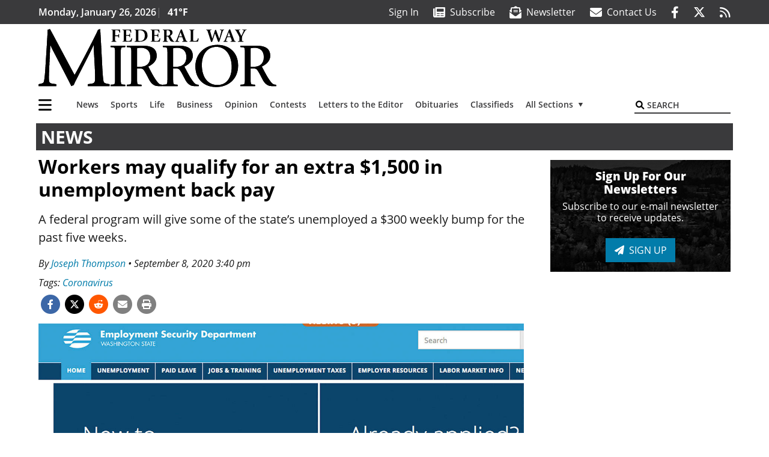

--- FILE ---
content_type: text/html; charset=UTF-8
request_url: https://www.federalwaymirror.com/news/workers-may-qualify-for-an-extra-1500-in-unemployment-back-pay/
body_size: 30831
content:
<!DOCTYPE html>
<html lang="en-US" prefix="og: http://ogp.me/ns# fb: http://ogp.me/ns/fb#">
<head>
    <meta charset="UTF-8">
    <meta name="viewport" content="width=device-width, initial-scale=1, shrink-to-fit=no">
    <meta name="theme-color" content="#00aeef"> <!--3a3a3c-->
        <link rel="profile" href="http://gmpg.org/xfn/11">
    <style>article,header,main,nav{display:block}img{max-width:100%;height:auto}:root{--mm-ocd-width:80%;--mm-ocd-min-width:200px;--mm-ocd-max-width:340px}:root{--mm-spn-item-height:36px;--mm-spn-item-indent:40px;--mm-spn-line-height:24px}:root{--blue:#007bff;--indigo:#6610f2;--purple:#6f42c1;--pink:#e83e8c;--red:#d32f3c;--orange:#fd7e14;--yellow:#ffc107;--green:#28a745;--teal:#20c997;--cyan:#17a2b8;--white:#fff;--gray:#666666;--gray-dark:#333333;--primary:#027caa;--secondary:#3a3a3c;--success:#28a745;--info:#17a2b8;--warning:#efa72e;--danger:#d32f3c;--light:#e5e5e5;--dark:#111111;--white:#fff;--red:#d32f3c;--breakpoint-xs:0;--breakpoint-sm:576px;--breakpoint-md:768px;--breakpoint-lg:992px;--breakpoint-xl:1200px;--font-family-sans-serif:"Open Sans",sans-serif;--font-family-monospace:SFMono-Regular,Menlo,Monaco,Consolas,"Liberation Mono","Courier New",monospace}*,::after,::before{box-sizing:border-box}html{font-family:sans-serif;line-height:1.15;-webkit-text-size-adjust:100%}article,figure,header,main,nav{display:block}body{margin:0;font-family:"Open Sans",sans-serif;font-size:1rem;font-weight:400;line-height:1.5;color:#1a1a1a;text-align:left;background-color:#fff}h2{margin-top:0;margin-bottom:.5rem}p{margin-top:0;margin-bottom:1rem}ul{margin-top:0;margin-bottom:1rem}ul ul{margin-bottom:0}a{color:#027caa;text-decoration:none;background-color:transparent}figure{margin:0 0 1rem}img{vertical-align:middle;border-style:none}svg{overflow:hidden;vertical-align:middle}button{border-radius:0}button,input{margin:0;font-family:inherit;font-size:inherit;line-height:inherit}button,input{overflow:visible}button{text-transform:none}[type=button],[type=submit],button{-webkit-appearance:button}[type=button]::-moz-focus-inner,[type=submit]::-moz-focus-inner,button::-moz-focus-inner{padding:0;border-style:none}::-webkit-file-upload-button{font:inherit;-webkit-appearance:button}h2{margin-bottom:.5rem;font-weight:500;line-height:1.2}h2{font-size:2rem}.container{width:100%;padding-right:.25rem;padding-left:.25rem;margin-right:auto;margin-left:auto}@media (min-width:576px){.container{max-width:560px}}@media (min-width:768px){.container{max-width:740px}}@media (min-width:992px){.container{max-width:980px}}@media (min-width:1200px){.container{max-width:1160px}}.row{display:flex;flex-wrap:wrap;margin-right:-.25rem;margin-left:-.25rem}.col,.col-12,.col-lg-4,.col-lg-8,.col-md{position:relative;width:100%;padding-right:.25rem;padding-left:.25rem}.col{flex-basis:0;flex-grow:1;max-width:100%}.col-12{flex:0 0 100%;max-width:100%}.order-first{order:-1}@media (min-width:768px){.col-md{flex-basis:0;flex-grow:1;max-width:100%}}@media (min-width:992px){.col-lg-4{flex:0 0 33.33333333%;max-width:33.33333333%}.col-lg-8{flex:0 0 66.66666667%;max-width:66.66666667%}}.btn{display:inline-block;font-weight:400;color:#1a1a1a;text-align:center;vertical-align:middle;background-color:transparent;border:2px solid transparent;padding:.375rem .8rem;font-size:1rem;line-height:1.5;border-radius:0}.btn-primary{color:#fff;background-color:#027caa;border-color:#027caa}.collapse:not(.show){display:none}.dropdown{position:relative}.dropdown-toggle{white-space:nowrap}.dropdown-toggle::after{display:inline-block;margin-left:.255em;vertical-align:.255em;content:"";border-top:.3em solid;border-right:.3em solid transparent;border-bottom:0;border-left:.3em solid transparent}.dropdown-menu{position:absolute;top:100%;left:0;z-index:1000;display:none;float:left;min-width:10rem;padding:.5rem 0;margin:.125rem 0 0;font-size:1rem;color:#1a1a1a;text-align:left;list-style:none;background-color:#fff;background-clip:padding-box;border:2px solid rgba(0,0,0,.15)}.dropdown-item{display:block;width:100%;padding:.25rem 1.5rem;clear:both;font-weight:400;color:#1a1a1a;text-align:inherit;white-space:nowrap;background-color:transparent;border:0}.nav-link{display:block;padding:.5rem 1rem}.navbar{position:relative;display:flex;flex-wrap:wrap;align-items:center;justify-content:space-between;padding:.5rem 1rem}.navbar .container{display:flex;flex-wrap:wrap;align-items:center;justify-content:space-between}.navbar-brand{display:inline-block;padding-top:.3125rem;padding-bottom:.3125rem;margin-right:1rem;font-size:1.25rem;line-height:inherit;white-space:nowrap}.navbar-nav{display:flex;flex-direction:column;padding-left:0;margin-bottom:0;list-style:none}.navbar-nav .nav-link{padding-right:0;padding-left:0}.navbar-nav .dropdown-menu{position:static;float:none}.navbar-collapse{flex-basis:100%;flex-grow:1;align-items:center}.navbar-toggler{padding:.25rem .75rem;font-size:1.25rem;line-height:1;background-color:transparent;border:2px solid transparent}@media (max-width:1199.98px){.navbar-expand-xl>.container{padding-right:0;padding-left:0}}.navbar-light .navbar-nav .nav-link{color:#3a3a3c}.navbar-light .navbar-nav .active>.nav-link{color:#606063}.navbar-light .navbar-toggler{color:#3a3a3c;border-color:rgba(0,0,0,.1)}.bg-secondary{background-color:#3a3a3c!important}.rounded{border-radius:.25rem!important}.d-none{display:none!important}.d-block{display:block!important}.d-flex{display:flex!important}@media (min-width:992px){.d-lg-block{display:block!important}.d-lg-flex{display:flex!important}}@media (min-width:1200px){.navbar-expand-xl{flex-flow:row nowrap;justify-content:flex-start}.navbar-expand-xl .navbar-nav{flex-direction:row}.navbar-expand-xl .navbar-nav .dropdown-menu{position:absolute}.navbar-expand-xl .navbar-nav .nav-link{padding-right:.5rem;padding-left:.5rem}.navbar-expand-xl>.container{flex-wrap:nowrap}.navbar-expand-xl .navbar-collapse{display:flex!important;flex-basis:auto}.navbar-expand-xl .navbar-toggler{display:none}.d-xl-none{display:none!important}.d-xl-inline-block{display:inline-block!important}.d-xl-block{display:block!important}.d-xl-flex{display:flex!important}}.justify-content-between{justify-content:space-between!important}.align-items-center{align-items:center!important}.sr-only{position:absolute;width:1px;height:1px;padding:0;margin:-1px;overflow:hidden;clip:rect(0,0,0,0);white-space:nowrap;border:0}.w-100{width:100%!important}.mb-0{margin-bottom:0!important}.ml-0{margin-left:0!important}.mt-2{margin-top:.5rem!important}.mr-2{margin-right:.5rem!important}.mb-2{margin-bottom:.5rem!important}.mb-3{margin-bottom:1rem!important}.py-0{padding-top:0!important}.px-0{padding-right:0!important}.py-0{padding-bottom:0!important}.pl-0,.px-0{padding-left:0!important}.pt-2,.py-2{padding-top:.5rem!important}.pr-2{padding-right:.5rem!important}.pb-2,.py-2{padding-bottom:.5rem!important}.py-3{padding-top:1rem!important}.py-3{padding-bottom:1rem!important}.px-gutter{padding-right:.25rem!important}.px-gutter{padding-left:.25rem!important}.ml-auto{margin-left:auto!important}@media (min-width:576px){.pr-sm-4{padding-right:1.5rem!important}}.text-center{text-align:center!important}@media (min-width:992px){.mb-lg-0{margin-bottom:0!important}.pr-lg-3{padding-right:1rem!important}.text-lg-left{text-align:left!important}.text-lg-right{text-align:right!important}}.text-primary{color:#027caa!important}.text-dark{color:#111!important}.wrapper{padding:.5rem 0}article img,figure,img,img.wp-post-image{max-width:100%;height:auto}a.skip-link{position:fixed;z-index:1000;top:0;right:0}.fab,.fas{-moz-osx-font-smoothing:grayscale;-webkit-font-smoothing:antialiased;display:var(--fa-display,inline-block);font-style:normal;font-variant:normal;line-height:1;text-rendering:auto}.fa-2x{font-size:2em}.fa-lg{font-size:1.25em;line-height:.05em;vertical-align:-.075em}.fa-stack{display:inline-block;height:2em;line-height:2em;position:relative;vertical-align:middle;width:2.5em}.fa-stack-1x,.fa-stack-2x{left:0;position:absolute;text-align:center;width:100%;z-index:var(--fa-stack-z-index,auto)}.fa-stack-1x{line-height:inherit}.fa-stack-2x{font-size:2em}.fa-bars::before{content:"\f0c9"}.fa-circle::before{content:"\f111"}.fa-envelope::before{content:"\f0e0"}.fa-envelope-open-text::before{content:"\f658"}.fa-search::before{content:"\f002"}.fa-newspaper::before{content:"\f1ea"}.fa-print::before{content:"\f02f"}.fa-rss::before{content:"\f09e"}.fa-times::before{content:"\f00d"}.sr-only{position:absolute;width:1px;height:1px;padding:0;margin:-1px;overflow:hidden;clip:rect(0,0,0,0);white-space:nowrap;border-width:0}.sr-only-focusable:not(:focus){position:absolute;width:1px;height:1px;padding:0;margin:-1px;overflow:hidden;clip:rect(0,0,0,0);white-space:nowrap;border-width:0}:host,:root{--fa-font-solid:normal 900 1em/1 "Font Awesome 6 Pro"}.fas{font-family:"Font Awesome 6 Pro";font-weight:900}:host,:root{--fa-font-brands:normal 400 1em/1 "Font Awesome 6 Brands"}.fab{font-family:"Font Awesome 6 Brands";font-weight:400}.fa-facebook-f:before{content:"\f39e"}.fa-reddit-alien:before{content:"\f281"}.fa-twitter:before{content:"\f099"}.row__underline{position:relative;border-bottom:2px solid transparent}.row__underline::after{content:"";background:#3a3a3c;width:calc(100% - .5rem);height:2px;position:absolute;bottom:-2px;left:0;right:0;margin:0 auto}.btn{text-transform:uppercase;font-weight:600}.socials{display:inline}.socials a{margin-left:1.25rem}.socials.socials__header{display:none}.socials.socials__header a{color:#fff}.socials.socials__single{display:flex;justify-content:flex-start;margin-bottom:1rem}.socials.socials__single a{margin-left:.25rem}.socials.socials__single a:first-of-type{margin-left:0}.socials.socials__single a.facebook .fa-stack-2x{color:#3c67a7}.socials.socials__single a.twitter .fa-stack-2x{color:#1da1f2}.socials.socials__single a.reddit .fa-stack-2x{color:#ff5700}.socials.socials__single a .fa-stack-1x{color:#fff}.socials.socials__single a .fa-stack-2x{color:grey}.pub-logo{max-width:65%}.pub-logo svg .logo-path-a{fill:#000}.page-header{display:flex;width:100%;justify-content:flex-start;align-items:center;margin-bottom:.5rem;background:#3a3a3c}.page-header .page-title{font-size:30px;font-weight:700;color:#fff;padding:.5rem;text-transform:uppercase;line-height:29px}#single-wrapper{padding-left:.75rem;padding-right:.75rem}#single-wrapper .entry-header .entry-title{margin-bottom:1rem}#single-wrapper .web-lead{margin-top:.5rem;margin-bottom:1rem}.entry-header .entry-title{font-weight:700;color:#000;margin-bottom:.25rem;display:block}.entry-header .entry-meta{font-style:italic;margin-bottom:.5rem;display:inline-block;font-size:1rem}.web-lead{font-size:1.25rem;margin-bottom:.5rem}.featured-image{margin-bottom:2rem}.featured-image img{width:100%}.responsive-unit{display:flex;justify-content:space-evenly;align-items:center;flex-direction:column;background:#000;color:#fff;text-transform:uppercase;font-weight:700;width:100%}.responsive-unit.responsive-unit__row{height:250px;font-size:24px;line-height:1.9rem}.site-search{position:relative;padding:.5rem 0}.site-search .search__icon{position:absolute;left:0;padding:0 2px}.site-search .search__icon i:before{font-size:.9rem;color:#000}.site-search .search__input{border-top:0;border-right:0;border-bottom:2px solid #3a3a3c;border-left:0;padding-left:1.3rem;width:10rem}.site-search .search__input::-moz-placeholder{font-weight:600;color:#3a3a3c;text-transform:uppercase;opacity:1}.site-search .search__input:-ms-input-placeholder{font-weight:600;color:#3a3a3c;text-transform:uppercase;opacity:1}.site-search.mobile-search .search__icon i:before{font-size:1.33rem}.site-search.mobile-search .search__input{padding-left:2rem;width:100%}.sidebar-active.site-main .post figure{max-width:808px}@media (min-width:992px) and (max-width:1199px){.responsive-unit{font-size:1.35rem}}@media (min-width:1200px){#primary.content-area.right-sidebar-active{max-width:852px}.pub-logo{max-width:100%}.latest-ad-col__big{flex:0 0 calc(728px + .5rem);max-width:calc(728px + .5rem)}}#main-menu{min-width:400px}#main-menu .menu-item{font-size:16px}.navbar-brand{margin-right:0}.navbar-toggler{padding:.75rem 1rem;font-size:1.25rem;line-height:1;border:none;border-radius:0;margin-left:auto;display:inline-block}.navbar-nav .menu-item:first-of-type>.nav-link{padding-left:0}.navbar-nav .nav-link{font-weight:600}#topNav{z-index:10;position:relative}#topNav .header-date{color:#fff;font-weight:600}@media (min-width:576px){.navbar-toggler{margin-right:15px}}@media (min-width:992px){.socials.socials__header{display:inline}.navbar-toggler{display:none}}#mmenuContainer{display:none}.mmenu-toggler{padding:.25rem .75rem;font-size:1.25rem;line-height:1;background-color:transparent;border:1px solid transparent;position:relative}#mmenuContainer .mmenu-toggler{display:block;padding:.25rem .75rem;margin-right:1.25rem;margin-left:auto;z-index:1;color:#027caa}#mmenuContainer a{border:1px solid transparent}.ai-container{width:100%;height:auto;background:#fff;display:flex;justify-content:center;align-items:center}</style>
    <link rel="stylesheet" href="https://www.federalwaymirror.com/wp-content/themes/momentous-spifwm/css/child-theme.min.css?v=2.0.0" media="print" onload="this.media='all'" />
    <link rel="preload" href="https://www.federalwaymirror.com/wp-content/themes/momentous-spifwm/fonts/fa-regular-400.woff2" as="font" type="font/woff2" crossorigin>
    <link rel="preload" href="https://www.federalwaymirror.com/wp-content/themes/momentous-spifwm/fonts/fa-brands-400.woff2" as="font" type="font/woff2" crossorigin>
    <link rel="preload" href="https://www.federalwaymirror.com/wp-content/themes/momentous-spifwm/fonts/fa-solid-900.woff2" as="font" type="font/woff2" crossorigin>
    <title>Workers may qualify for an extra $1,500 in unemployment back pay | Federal Way Mirror</title>
<meta name='robots' content='max-image-preview:large' />
	<style>img:is([sizes="auto" i], [sizes^="auto," i]) { contain-intrinsic-size: 3000px 1500px }</style>
	
<!-- This site is optimized with the Yoast SEO Premium plugin v6.2 - https://yoa.st/1yg?utm_content=6.2 -->
<meta name="description" content="A federal program will give some of the state&rsquo;s unemployed a $300 weekly bump for the past five weeks."/>
<meta name="news_keywords" content="coronavirus, headlines" />
<meta name="original-source" content="https://www.federalwaymirror.com/news/workers-may-qualify-for-an-extra-1500-in-unemployment-back-pay/" />
<link rel="canonical" href="https://www.federalwaymirror.com/news/workers-may-qualify-for-an-extra-1500-in-unemployment-back-pay/" />
<link rel="publisher" href="https://plus.google.com/u/0/113313075699623506738"/>
<meta property="og:locale" content="en_US" />
<meta property="og:type" content="article" />
<meta property="og:title" content="Workers may qualify for an extra $1,500 in unemployment back pay | Federal Way Mirror" />
<meta property="og:description" content="A federal program will give some of the state&rsquo;s unemployed a $300 weekly bump for the past five weeks." />
<meta property="og:url" content="https://www.federalwaymirror.com/news/workers-may-qualify-for-an-extra-1500-in-unemployment-back-pay/" />
<meta property="og:site_name" content="Federal Way Mirror" />
<meta property="article:publisher" content="https://www.facebook.com/FWMirror" />
<meta property="article:tag" content="Coronavirus" />
<meta property="article:section" content="News" />
<meta property="article:published_time" content="2020-09-08T15:40:00-07:00" />
<meta property="fb:admins" content="100002304548680" />
<meta property="og:image" content="https://www.federalwaymirror.com/wp-content/uploads/2020/09/22648118_web1_unemployment-allKC-200911-esd_1.jpg" />
<meta property="og:image:secure_url" content="https://www.federalwaymirror.com/wp-content/uploads/2020/09/22648118_web1_unemployment-allKC-200911-esd_1.jpg" />
<meta property="og:image:width" content="1302" />
<meta property="og:image:height" content="868" />
<meta name="twitter:card" content="summary_large_image" />
<meta name="twitter:description" content="A federal program will give some of the state&rsquo;s unemployed a $300 weekly bump for the past five weeks." />
<meta name="twitter:title" content="Workers may qualify for an extra $1,500 in unemployment back pay | Federal Way Mirror" />
<meta name="twitter:site" content="@FWMirror" />
<meta name="twitter:image" content="https://www.federalwaymirror.com/wp-content/uploads/2020/09/22648118_web1_unemployment-allKC-200911-esd_1.jpg" />
<meta name="twitter:creator" content="@FWMirror" />
<script type='application/ld+json'>{"@context":"http:\/\/schema.org","@type":"WebSite","@id":"#website","url":"https:\/\/www.federalwaymirror.com\/","name":"Federal Way Mirror","potentialAction":{"@type":"SearchAction","target":"https:\/\/www.federalwaymirror.com\/?s={search_term_string}","query-input":"required name=search_term_string"}}</script>
<script type='application/ld+json'>{"@context":"http:\/\/schema.org","@type":"Organization","url":"https:\/\/www.federalwaymirror.com\/news\/workers-may-qualify-for-an-extra-1500-in-unemployment-back-pay\/","sameAs":["https:\/\/www.facebook.com\/FWMirror","https:\/\/plus.google.com\/u\/0\/113313075699623506738","https:\/\/twitter.com\/FWMirror"],"@id":"#organization","name":"Federal Way Mirror","logo":"http:\/\/spifwm.wpengine.com\/wp-content\/themes\/spifwm\/assets\/images\/logo-1200.png"}</script>
<!-- / Yoast SEO Premium plugin. -->

<link rel='dns-prefetch' href='//www.formstack.com' />
<link rel="alternate" type="application/rss+xml" title="Federal Way Mirror &raquo; Feed" href="https://www.federalwaymirror.com/feed/" />
<link rel="alternate" type="application/rss+xml" title="Federal Way Mirror &raquo; Comments Feed" href="https://www.federalwaymirror.com/comments/feed/" />
<link rel='stylesheet' id='marketplace_section_styles-css' href='https://www.federalwaymirror.com/wp-content/plugins/marketplace-shortcode-block-momentous/css/marketplace.css?ver=6.8.3' type='text/css' media='all' />
<link rel='stylesheet' id='weather_bug_styles-css' href='https://www.federalwaymirror.com/wp-content/plugins/weather-bug-momentous/css/weather-bug.css?ver=6.8.3' type='text/css' media='all' />
<link rel='stylesheet' id='newzware-paywall-jquery-css' href='https://www.federalwaymirror.com/wp-content/plugins/soundpress-paywall-newzware/css/jquery.ui.all.css?ver=1.0' type='text/css' media='' />
<link rel='stylesheet' id='newzware-paywall-epass-css' href='https://www.federalwaymirror.com/wp-content/plugins/soundpress-paywall-newzware/css/epass-css.css?ver=1.1' type='text/css' media='' />
<link rel='stylesheet' id='wp-block-library-css' href='https://www.federalwaymirror.com/wp-includes/css/dist/block-library/style.min.css?ver=6.8.3' type='text/css' media='all' />
<style id='classic-theme-styles-inline-css' type='text/css'>
/*! This file is auto-generated */
.wp-block-button__link{color:#fff;background-color:#32373c;border-radius:9999px;box-shadow:none;text-decoration:none;padding:calc(.667em + 2px) calc(1.333em + 2px);font-size:1.125em}.wp-block-file__button{background:#32373c;color:#fff;text-decoration:none}
</style>
<style id='global-styles-inline-css' type='text/css'>
:root{--wp--preset--aspect-ratio--square: 1;--wp--preset--aspect-ratio--4-3: 4/3;--wp--preset--aspect-ratio--3-4: 3/4;--wp--preset--aspect-ratio--3-2: 3/2;--wp--preset--aspect-ratio--2-3: 2/3;--wp--preset--aspect-ratio--16-9: 16/9;--wp--preset--aspect-ratio--9-16: 9/16;--wp--preset--color--black: #000000;--wp--preset--color--cyan-bluish-gray: #abb8c3;--wp--preset--color--white: #ffffff;--wp--preset--color--pale-pink: #f78da7;--wp--preset--color--vivid-red: #cf2e2e;--wp--preset--color--luminous-vivid-orange: #ff6900;--wp--preset--color--luminous-vivid-amber: #fcb900;--wp--preset--color--light-green-cyan: #7bdcb5;--wp--preset--color--vivid-green-cyan: #00d084;--wp--preset--color--pale-cyan-blue: #8ed1fc;--wp--preset--color--vivid-cyan-blue: #0693e3;--wp--preset--color--vivid-purple: #9b51e0;--wp--preset--gradient--vivid-cyan-blue-to-vivid-purple: linear-gradient(135deg,rgba(6,147,227,1) 0%,rgb(155,81,224) 100%);--wp--preset--gradient--light-green-cyan-to-vivid-green-cyan: linear-gradient(135deg,rgb(122,220,180) 0%,rgb(0,208,130) 100%);--wp--preset--gradient--luminous-vivid-amber-to-luminous-vivid-orange: linear-gradient(135deg,rgba(252,185,0,1) 0%,rgba(255,105,0,1) 100%);--wp--preset--gradient--luminous-vivid-orange-to-vivid-red: linear-gradient(135deg,rgba(255,105,0,1) 0%,rgb(207,46,46) 100%);--wp--preset--gradient--very-light-gray-to-cyan-bluish-gray: linear-gradient(135deg,rgb(238,238,238) 0%,rgb(169,184,195) 100%);--wp--preset--gradient--cool-to-warm-spectrum: linear-gradient(135deg,rgb(74,234,220) 0%,rgb(151,120,209) 20%,rgb(207,42,186) 40%,rgb(238,44,130) 60%,rgb(251,105,98) 80%,rgb(254,248,76) 100%);--wp--preset--gradient--blush-light-purple: linear-gradient(135deg,rgb(255,206,236) 0%,rgb(152,150,240) 100%);--wp--preset--gradient--blush-bordeaux: linear-gradient(135deg,rgb(254,205,165) 0%,rgb(254,45,45) 50%,rgb(107,0,62) 100%);--wp--preset--gradient--luminous-dusk: linear-gradient(135deg,rgb(255,203,112) 0%,rgb(199,81,192) 50%,rgb(65,88,208) 100%);--wp--preset--gradient--pale-ocean: linear-gradient(135deg,rgb(255,245,203) 0%,rgb(182,227,212) 50%,rgb(51,167,181) 100%);--wp--preset--gradient--electric-grass: linear-gradient(135deg,rgb(202,248,128) 0%,rgb(113,206,126) 100%);--wp--preset--gradient--midnight: linear-gradient(135deg,rgb(2,3,129) 0%,rgb(40,116,252) 100%);--wp--preset--font-size--small: 13px;--wp--preset--font-size--medium: 20px;--wp--preset--font-size--large: 36px;--wp--preset--font-size--x-large: 42px;--wp--preset--spacing--20: 0.44rem;--wp--preset--spacing--30: 0.67rem;--wp--preset--spacing--40: 1rem;--wp--preset--spacing--50: 1.5rem;--wp--preset--spacing--60: 2.25rem;--wp--preset--spacing--70: 3.38rem;--wp--preset--spacing--80: 5.06rem;--wp--preset--shadow--natural: 6px 6px 9px rgba(0, 0, 0, 0.2);--wp--preset--shadow--deep: 12px 12px 50px rgba(0, 0, 0, 0.4);--wp--preset--shadow--sharp: 6px 6px 0px rgba(0, 0, 0, 0.2);--wp--preset--shadow--outlined: 6px 6px 0px -3px rgba(255, 255, 255, 1), 6px 6px rgba(0, 0, 0, 1);--wp--preset--shadow--crisp: 6px 6px 0px rgba(0, 0, 0, 1);}:where(.is-layout-flex){gap: 0.5em;}:where(.is-layout-grid){gap: 0.5em;}body .is-layout-flex{display: flex;}.is-layout-flex{flex-wrap: wrap;align-items: center;}.is-layout-flex > :is(*, div){margin: 0;}body .is-layout-grid{display: grid;}.is-layout-grid > :is(*, div){margin: 0;}:where(.wp-block-columns.is-layout-flex){gap: 2em;}:where(.wp-block-columns.is-layout-grid){gap: 2em;}:where(.wp-block-post-template.is-layout-flex){gap: 1.25em;}:where(.wp-block-post-template.is-layout-grid){gap: 1.25em;}.has-black-color{color: var(--wp--preset--color--black) !important;}.has-cyan-bluish-gray-color{color: var(--wp--preset--color--cyan-bluish-gray) !important;}.has-white-color{color: var(--wp--preset--color--white) !important;}.has-pale-pink-color{color: var(--wp--preset--color--pale-pink) !important;}.has-vivid-red-color{color: var(--wp--preset--color--vivid-red) !important;}.has-luminous-vivid-orange-color{color: var(--wp--preset--color--luminous-vivid-orange) !important;}.has-luminous-vivid-amber-color{color: var(--wp--preset--color--luminous-vivid-amber) !important;}.has-light-green-cyan-color{color: var(--wp--preset--color--light-green-cyan) !important;}.has-vivid-green-cyan-color{color: var(--wp--preset--color--vivid-green-cyan) !important;}.has-pale-cyan-blue-color{color: var(--wp--preset--color--pale-cyan-blue) !important;}.has-vivid-cyan-blue-color{color: var(--wp--preset--color--vivid-cyan-blue) !important;}.has-vivid-purple-color{color: var(--wp--preset--color--vivid-purple) !important;}.has-black-background-color{background-color: var(--wp--preset--color--black) !important;}.has-cyan-bluish-gray-background-color{background-color: var(--wp--preset--color--cyan-bluish-gray) !important;}.has-white-background-color{background-color: var(--wp--preset--color--white) !important;}.has-pale-pink-background-color{background-color: var(--wp--preset--color--pale-pink) !important;}.has-vivid-red-background-color{background-color: var(--wp--preset--color--vivid-red) !important;}.has-luminous-vivid-orange-background-color{background-color: var(--wp--preset--color--luminous-vivid-orange) !important;}.has-luminous-vivid-amber-background-color{background-color: var(--wp--preset--color--luminous-vivid-amber) !important;}.has-light-green-cyan-background-color{background-color: var(--wp--preset--color--light-green-cyan) !important;}.has-vivid-green-cyan-background-color{background-color: var(--wp--preset--color--vivid-green-cyan) !important;}.has-pale-cyan-blue-background-color{background-color: var(--wp--preset--color--pale-cyan-blue) !important;}.has-vivid-cyan-blue-background-color{background-color: var(--wp--preset--color--vivid-cyan-blue) !important;}.has-vivid-purple-background-color{background-color: var(--wp--preset--color--vivid-purple) !important;}.has-black-border-color{border-color: var(--wp--preset--color--black) !important;}.has-cyan-bluish-gray-border-color{border-color: var(--wp--preset--color--cyan-bluish-gray) !important;}.has-white-border-color{border-color: var(--wp--preset--color--white) !important;}.has-pale-pink-border-color{border-color: var(--wp--preset--color--pale-pink) !important;}.has-vivid-red-border-color{border-color: var(--wp--preset--color--vivid-red) !important;}.has-luminous-vivid-orange-border-color{border-color: var(--wp--preset--color--luminous-vivid-orange) !important;}.has-luminous-vivid-amber-border-color{border-color: var(--wp--preset--color--luminous-vivid-amber) !important;}.has-light-green-cyan-border-color{border-color: var(--wp--preset--color--light-green-cyan) !important;}.has-vivid-green-cyan-border-color{border-color: var(--wp--preset--color--vivid-green-cyan) !important;}.has-pale-cyan-blue-border-color{border-color: var(--wp--preset--color--pale-cyan-blue) !important;}.has-vivid-cyan-blue-border-color{border-color: var(--wp--preset--color--vivid-cyan-blue) !important;}.has-vivid-purple-border-color{border-color: var(--wp--preset--color--vivid-purple) !important;}.has-vivid-cyan-blue-to-vivid-purple-gradient-background{background: var(--wp--preset--gradient--vivid-cyan-blue-to-vivid-purple) !important;}.has-light-green-cyan-to-vivid-green-cyan-gradient-background{background: var(--wp--preset--gradient--light-green-cyan-to-vivid-green-cyan) !important;}.has-luminous-vivid-amber-to-luminous-vivid-orange-gradient-background{background: var(--wp--preset--gradient--luminous-vivid-amber-to-luminous-vivid-orange) !important;}.has-luminous-vivid-orange-to-vivid-red-gradient-background{background: var(--wp--preset--gradient--luminous-vivid-orange-to-vivid-red) !important;}.has-very-light-gray-to-cyan-bluish-gray-gradient-background{background: var(--wp--preset--gradient--very-light-gray-to-cyan-bluish-gray) !important;}.has-cool-to-warm-spectrum-gradient-background{background: var(--wp--preset--gradient--cool-to-warm-spectrum) !important;}.has-blush-light-purple-gradient-background{background: var(--wp--preset--gradient--blush-light-purple) !important;}.has-blush-bordeaux-gradient-background{background: var(--wp--preset--gradient--blush-bordeaux) !important;}.has-luminous-dusk-gradient-background{background: var(--wp--preset--gradient--luminous-dusk) !important;}.has-pale-ocean-gradient-background{background: var(--wp--preset--gradient--pale-ocean) !important;}.has-electric-grass-gradient-background{background: var(--wp--preset--gradient--electric-grass) !important;}.has-midnight-gradient-background{background: var(--wp--preset--gradient--midnight) !important;}.has-small-font-size{font-size: var(--wp--preset--font-size--small) !important;}.has-medium-font-size{font-size: var(--wp--preset--font-size--medium) !important;}.has-large-font-size{font-size: var(--wp--preset--font-size--large) !important;}.has-x-large-font-size{font-size: var(--wp--preset--font-size--x-large) !important;}
:where(.wp-block-post-template.is-layout-flex){gap: 1.25em;}:where(.wp-block-post-template.is-layout-grid){gap: 1.25em;}
:where(.wp-block-columns.is-layout-flex){gap: 2em;}:where(.wp-block-columns.is-layout-grid){gap: 2em;}
:root :where(.wp-block-pullquote){font-size: 1.5em;line-height: 1.6;}
</style>
<link rel='stylesheet' id='formstack-css-css' href='//www.formstack.com/forms/css/2/wordpress-post.css?ver=6.8.3' type='text/css' media='all' />
<link rel='stylesheet' id='wpba_front_end_styles-css' href='https://www.federalwaymirror.com/wp-content/plugins/wp-better-attachments/assets/css/wpba-frontend.css?ver=1.3.11' type='text/css' media='all' />
<link rel='stylesheet' id='megamenu-css' href='https://www.federalwaymirror.com/wp-content/uploads/maxmegamenu/style.css?ver=9476f3' type='text/css' media='all' />
<script type="text/javascript" id="newzware-paywall-config-js-extra">
/* <![CDATA[ */
var php_vars = {"publication":"Federal Way Mirror","website":"https:\/\/www.federalwaymirror.com\/","site":"sound","edition":"FWM","meter":"","imgBestValue":"","imgBestCollage":"","imgBestRegister":""};
/* ]]> */
</script>
<script type="text/javascript" src="https://www.federalwaymirror.com/wp-content/plugins/soundpress-paywall-newzware/javascript/config.js?ver=2.0" id="newzware-paywall-config-js"></script>
<script type="text/javascript" src="https://www.federalwaymirror.com/wp-content/plugins/soundpress-paywall-newzware/javascript/site-min.js?ver=1.0" id="newzware-paywall-site-js"></script>
<script type="text/javascript" src="https://www.federalwaymirror.com/wp-content/plugins/soundpress-paywall-newzware/javascript/jquery-1.7.2.js?ver=1.0" id="newzware-paywall-jquery-js"></script>
<script type="text/javascript" src="https://www.federalwaymirror.com/wp-content/plugins/soundpress-paywall-newzware/javascript/jquery.ui.core.min.js?ver=1.0" id="newzware-paywall-jquery-core-js"></script>
<script type="text/javascript" src="https://www.federalwaymirror.com/wp-content/plugins/soundpress-paywall-newzware/javascript/jquery-ui.min.js?ver=1.0" id="newzware-paywall-jquery-min-js"></script>
<script type="text/javascript" src="https://www.federalwaymirror.com/wp-content/plugins/soundpress-paywall-newzware/javascript/nwJQuery.js?ver=1.0" id="newzware-paywall-noConflict-js"></script>
<script type="text/javascript" src="https://www.federalwaymirror.com/wp-content/plugins/soundpress-paywall-newzware/javascript/e-pass-min.js?ver=1.0" id="newzware-paywall-epass-min-js"></script>
<script type="text/javascript" src="https://www.federalwaymirror.com/wp-includes/js/jquery/jquery.min.js?ver=3.7.1" id="jquery-core-js"></script>
<script type="text/javascript" src="https://www.federalwaymirror.com/wp-includes/js/jquery/jquery-migrate.min.js?ver=3.4.1" id="jquery-migrate-js"></script>
<script type="text/javascript" id="ai-jquery-js-js-extra">
/* <![CDATA[ */
var ai_front = {"wp_ai":"6.8.3+2.5.10","insertion_before":"BEFORE","insertion_after":"AFTER","insertion_prepend":"PREPEND CONTENT","insertion_append":"APPEND CONTENT","insertion_replace_content":"REPLACE CONTENT","insertion_replace_element":"REPLACE ELEMENT","cancel":"Cancel","use":"Use","add":"Add","parent":"Parent","cancel_element_selection":"Cancel element selection","select_parent_element":"Select parent element","css_selector":"CSS selector","use_current_selector":"Use current selector","element":"ELEMENT","path":"PATH","selector":"SELECTOR","visible":"VISIBLE","hidden":"HIDDEN"};
/* ]]> */
</script>
<script type="text/javascript" src="https://www.federalwaymirror.com/wp-content/plugins/ad-inserter-pro/includes/js/ai-jquery.js?ver=6.8.3+2.5.10" id="ai-jquery-js-js"></script>
<script type="text/javascript" src="https://www.federalwaymirror.com/wp-content/plugins/soundpress-comscore/js/comscore.js?ver=1.0" id="comscore-js-js"></script>
<noscript><img src="https://sb.scorecardresearch.com/p?c1=2&c2=6035032&cv=2.0&cj=1" /></noscript>
<script> // Script to refresh ads on an interval
    // Ad unit names to not refresh
    const gptDontRefresh = [
        'new_300x600_2',
        'new_728x90_1',
        'new_970x250_1',
        'HI-CM'
    ]

    // How frequently should ads refresh
    const gptRefreshInterval = 60000 // 60 seconds

    // Check if the ad unit path of each ad matches a disallowed value to determine if the particular ad unit is allowed to refresh
    function gptAllowRefresh(value) {
        let adPath = value.getAdUnitPath()
        let allowRefresh = true;
        gptDontRefresh.forEach(function (e) {
            if (adPath.includes(e)) {
                allowRefresh = false
            }
        })
        return allowRefresh
    }

    // Use previous function to find and refresh only allowed ads on our pre-defined interval
    googletag.cmd.push(function() {
        const gptRefreshSlots = gptAdSlots.filter(gptAllowRefresh)
        window.setInterval(() => {
            gptRefreshSlots.forEach(ad => googletag.pubads().refresh([ad]))
        }, gptRefreshInterval)
    })
</script>
<!-- End DoubleClick for Publishers -->

<!-- Amazon UAM -->
<!-- Now in Amazon Plugin -->
<!-- End Amazon UAM -->
<script type="text/javascript" src="https://www.federalwaymirror.com/wp-content/plugins/soundpress-header-bidding-amzn/js/hb-amzn-uam.js" id="header-bidding-amzn-js"></script>
<script type="text/javascript" src="https://www.federalwaymirror.com/wp-content/plugins/wp-retina-2x/app/picturefill.min.js?ver=1735824229" id="wr2x-picturefill-js-js"></script>
<script defer type="text/javascript" src="https://www.federalwaymirror.com/wp-content/plugins/marketplace-shortcode-block-momentous/js/marketplace.js?ver=6.8.3" id="marketplace_section_script-defer-js"></script>
<link rel="https://api.w.org/" href="https://www.federalwaymirror.com/wp-json/" /><link rel="alternate" title="JSON" type="application/json" href="https://www.federalwaymirror.com/wp-json/wp/v2/posts/43523" /><link rel="EditURI" type="application/rsd+xml" title="RSD" href="https://www.federalwaymirror.com/xmlrpc.php?rsd" />
<link rel='shortlink' href='https://www.federalwaymirror.com/?p=43523' />
<link rel="alternate" title="oEmbed (JSON)" type="application/json+oembed" href="https://www.federalwaymirror.com/wp-json/oembed/1.0/embed?url=https%3A%2F%2Fwww.federalwaymirror.com%2Fnews%2Fworkers-may-qualify-for-an-extra-1500-in-unemployment-back-pay%2F" />
<link rel="alternate" title="oEmbed (XML)" type="text/xml+oembed" href="https://www.federalwaymirror.com/wp-json/oembed/1.0/embed?url=https%3A%2F%2Fwww.federalwaymirror.com%2Fnews%2Fworkers-may-qualify-for-an-extra-1500-in-unemployment-back-pay%2F&#038;format=xml" />
		<meta property="fb:pages" content="159190137456323 " />
					<meta property="ia:markup_url" content="https://www.federalwaymirror.com/news/workers-may-qualify-for-an-extra-1500-in-unemployment-back-pay/?ia_markup=1" />
			<!-- Newzware embed -->
<style>
.nwstartoverlay { position: absolute; width: 100%; height: 50%; top: 10%; text-align: center; z-index: 2147483646}
</style>
<script id='newzwareNSconfig' src='https://everettweb.newzware.com/ss70v2/sound/custom/nwstartconfig_FWM.js'></script>

<!-- Google Tag Manager -->
<script>(function(w,d,s,l,i){w[l]=w[l]||[];w[l].push({'gtm.start':
new Date().getTime(),event:'gtm.js'});var f=d.getElementsByTagName(s)[0],
j=d.createElement(s),dl=l!='dataLayer'?'&l='+l:'';j.async=true;j.src=
'https://www.googletagmanager.com/gtm.js?id='+i+dl;f.parentNode.insertBefore(j,f);
})(window,document,'script','dataLayer','GTM-NDKHNZ4');</script>
<!-- End Google Tag Manager -->

<!-- Google Tag Manager -->
<script>(function(w,d,s,l,i){w[l]=w[l]||[];w[l].push({'gtm.start':
new Date().getTime(),event:'gtm.js'});var f=d.getElementsByTagName(s)[0],
j=d.createElement(s),dl=l!='dataLayer'?'&l='+l:'';j.async=true;j.src=
'https://www.googletagmanager.com/gtm.js?id='+i+dl;f.parentNode.insertBefore(j,f);
})(window,document,'script','dataLayer','GTM-PW88GPX');</script>
<!-- End Google Tag Manager -->



<!--Outbrain Script -->
<!--<script type="text/javascript" async="async" src="//widgets.outbrain.com/outbrain.js"></script>-->

<!-- JW Player -->
<script src="https://cdn.jwplayer.com/libraries/NOZVn4NA.js"></script>

<!-- Automatad -->
<!--<script type="text/javascript" src="https://go.automatad.com/geo/DxNXaw/afihbs.js" async></script>-->

<script type='text/javascript'>
$(window).load(function(){
  Foundation.reInit('equalizer');
});
</script>

<script type='text/javascript'>
//If an ad iframe does not load, hide div. Horizontal divs have extra markup that DFP collapse divs doesn't hide
jQuery( document ).ready(function() {
   if ( jQuery( ".horizontal iframe" ).length ==0 ) {
     jQuery('.gpt-ad').hide();
} 
});
</script>

<script type='text/javascript'>
$(document).ready(function(){
	if ( $( ".home" ).length ) {
		$(".affinity-menu ul li").delay(1000).animate({"opacity": "1"}, 200);
	} else {
		$( ".affinity-menu ul li" ).addClass( "enabled" );
	}
});
</script>

<!-- Don't delete for now.
<script type='text/javascript'>
function thirty_pc() {
    var height = $(window).height();
    var thirtypc = (60 * height) / 100;
    thirtypc = parseInt(thirtypc) + 'px';
    $("ul.dropdown.menu.submenu.is-dropdown-submenu.first-sub.vertical").first().css({'max-height':thirtypc});
}
$(document).ready(function() {
    thirty_pc();
    $(window).bind('resize', thirty_pc);
});
</script>
-->

<!-- AM: Not sure what these are used for -->
<script type='text/javascript'>var _sf_startpt=(new Date()).getTime()</script>

<script type='text/javascript'>
// Add Foundation classes to entry-content tables to enable special features.
jQuery(document).ready(function() {
  $('.entry-content table, .entry-content p table').addClass('hover');
});
</script>

<!-- Facebook Pixel Code -->
<script>
  !function(f,b,e,v,n,t,s)
  {if(f.fbq)return;n=f.fbq=function(){n.callMethod?
  n.callMethod.apply(n,arguments):n.queue.push(arguments)};
  if(!f._fbq)f._fbq=n;n.push=n;n.loaded=!0;n.version='2.0';
  n.queue=[];t=b.createElement(e);t.async=!0;
  t.src=v;s=b.getElementsByTagName(e)[0];
  s.parentNode.insertBefore(t,s)}(window, document,'script',
  'https://connect.facebook.net/en_US/fbevents.js');
  fbq('init', '1847949945485914');
  fbq('track', 'PageView');
</script>

<!-- BlueConic -->
<!-- <script src="https://cdn.blueconic.net/soundpublishing.js"></script> -->
<script src="https://v237.federalwaymirror.com/script.js"></script>

<noscript><img height="1" width="1" style="display:none"
  src="https://www.facebook.com/tr?id=1847949945485914&ev=PageView&noscript=1"
/></noscript>
<!-- End Facebook Pixel Code -->


<!-- Start Marfeel Code -->
<script type="text/javascript">
!function(){"use strict";function e(e){var t=!(arguments.length>1&&void 0!==arguments[1])||arguments[1],c=document.createElement("script");c.src=e,t?c.type="module":(c.async=!0,c.type="text/javascript",c.setAttribute("nomodule",""));var n=document.getElementsByTagName("script")[0];n.parentNode.insertBefore(c,n)}!function(t,c){!function(t,c,n){var a,o,r;n.accountId=c,null!==(a=t.marfeel)&&void 0!==a||(t.marfeel={}),null!==(o=(r=t.marfeel).cmd)&&void 0!==o||(r.cmd=[]),t.marfeel.config=n;var i="https://sdk.mrf.io/statics";e("".concat(i,"/marfeel-sdk.js?id=").concat(c),!0),e("".concat(i,"/marfeel-sdk.es5.js?id=").concat(c),!1)}(t,c,arguments.length>2&&void 0!==arguments[2]?arguments[2]:{})}(window,7739,{} /* Config */)}();
</script>
<!-- End Marfeel Code -->
<!-- Google Analytics -->
<script async src="https://www.googletagmanager.com/gtag/js?id=UA-52608-10"></script>
<script>
  window.dataLayer = window.dataLayer || [];
  function gtag(){dataLayer.push(arguments);}
  gtag('js', new Date());

  gtag('config','UA-52608-10',{'dimension1': 'Joseph Thompson','dimension2': 'news,northwest', 'dimension3': 'coronavirus', 'dimension4': 'post'});
  gtag('config','UA-109002081-1',{'dimension1': 'Joseph Thompson','dimension2': 'news,northwest', 'dimension3': 'coronavirus', 'dimension4': 'post'});
  gtag('config','UA-109002081-2',{'dimension1': 'Joseph Thompson','dimension2': 'news,northwest', 'dimension3': 'coronavirus', 'dimension4': 'post'});
</script>
<!-- End Google Analytics -->
<!-- Google Analytics Event elements -->
<script type='text/javascript'>
  $(document).ready(function(){
    $("ul.dropdown.menu:first-child > li > a.search").click(function(){
      gtag('event', 'Click', {'event_category': 'Main Navigation', 'event_label': 'Search Button'});
    });
    $("a.pub-logo-large").click(function(){
      gtag('event', 'Click', {'event_category': 'Main Navigation', 'event_label': 'Header Logo'});
    });
    $("ul.subscriber-tools li:first-child a").click(function(){
      gtag('event', 'Click', {'event_category': 'Main Navigation', 'event_label': 'Subscribe Button'});
    });
    $(".entry-content-meta .callout.related a").click(function(){
      gtag('event', 'Click', {'event_category': 'Recirculating Content', 'event_label': 'Related Content'});
    });
    $(".entry-content .post-attachment p a").click(function(){
      gtag('event', 'Click', {'event_category': 'Story Tools', 'event_label': 'Photo Gallery Image View'});
    });
    $(".module-adjacent-posts .adjacent-next a").click(function(){
      gtag('event', 'Click', {'event_category': 'Recirculating Content', 'event_label': 'Next Adjacent Story'});
    });
    $(".module-adjacent-posts .adjacent-prev a").click(function(){
      gtag('event', 'Click', {'event_category': 'Recirculating Content', 'event_label': 'Previous Adjacent Story'});
    });
  });
</script>
<!-- End Event elements -->
<style type='text/css'>#slidebox {background-image:url('')</style><script type="text/javascript">
		if (screen.width < 640) {
			nwLogoutID = "nwmobilelogoutdiv";
			nwLogoutText = "Subscriber Sign Out";
		}var sp_userVar = newzware_getCookie(nwUserCk); var sp_userLgVar = newzware_getCookie(nwUserLgCk); if (sp_userVar != null && sp_userVar != "" && sp_userLgVar != null && sp_userLgVar != "") { nwNoActionOnInit = false; } else { nwNoActionOnInit = true; }newzware_epassInit();</script><meta name="mobile-web-app-capable" content="yes">
<meta name="apple-mobile-web-app-capable" content="yes">
<meta name="apple-mobile-web-app-title" content="Federal Way Mirror - Your local homepage.">
<link rel="icon" href="https://www.federalwaymirror.com/wp-content/uploads/2022/07/cropped-favicon-32x32.png" sizes="32x32" />
<link rel="icon" href="https://www.federalwaymirror.com/wp-content/uploads/2022/07/cropped-favicon-192x192.png" sizes="192x192" />
<link rel="apple-touch-icon" href="https://www.federalwaymirror.com/wp-content/uploads/2022/07/cropped-favicon-180x180.png" />
<meta name="msapplication-TileImage" content="https://www.federalwaymirror.com/wp-content/uploads/2022/07/cropped-favicon-270x270.png" />
		<style type="text/css" id="wp-custom-css">
			@media (max-width: 991px) {
	#right-sidebar .widget_recent_entries {
		display: none;
	}
}

.fa-twitter:before {
  display:inline-block;
  font-size:inherit;
  width:1em;
  overflow:visible;
  vertical-align:-.125em;
  content: url("data:image/svg+xml,%3Csvg xmlns='http://www.w3.org/2000/svg' viewBox='0 0 512 512'%3E%3Cpath d='M389.2 48h70.6L305.6 224.2 487 464H345L233.7 318.6 106.5 464H35.8L200.7 275.5 26.8 48H172.4L272.9 180.9 389.2 48zM364.4 421.8h39.1L151.1 88h-42L364.4 421.8z'/%3E%3C/svg%3E") !important;
}
.socials .fa-twitter:before {
  content: url("data:image/svg+xml,%3Csvg xmlns='http://www.w3.org/2000/svg' viewBox='0 0 512 512'%3E%3Cpath fill='white' d='M389.2 48h70.6L305.6 224.2 487 464H345L233.7 318.6 106.5 464H35.8L200.7 275.5 26.8 48H172.4L272.9 180.9 389.2 48zM364.4 421.8h39.1L151.1 88h-42L364.4 421.8z'/%3E%3C/svg%3E") !important;
}
.socials.socials__footer .fa-twitter:before {
  content: url("data:image/svg+xml,%3Csvg xmlns='http://www.w3.org/2000/svg' viewBox='0 0 512 512'%3E%3Cpath d='M389.2 48h70.6L305.6 224.2 487 464H345L233.7 318.6 106.5 464H35.8L200.7 275.5 26.8 48H172.4L272.9 180.9 389.2 48zM364.4 421.8h39.1L151.1 88h-42L364.4 421.8z'/%3E%3C/svg%3E") !important;
}
.socials.socials__single a.twitter .fa-stack-2x {
  color: #000;
}
.socials.socials__single a.twitter:hover .fa-stack-2x,
.socials.socials__single a.twitter:focus .fa-stack-2x{
  color: #2e2e2e;
}		</style>
		<style type="text/css">/** Mega Menu CSS: fs **/</style>
<style>
.ai-viewport-3                { display: none !important;}
.ai-viewport-2                { display: none !important;}
.ai-viewport-1                { display: inherit !important;}
.ai-viewport-0                { display: none !important;}
@media (min-width: 768px) and (max-width: 979px) {
.ai-viewport-1                { display: none !important;}
.ai-viewport-2                { display: inherit !important;}
}
@media (max-width: 767px) {
.ai-viewport-1                { display: none !important;}
.ai-viewport-3                { display: inherit !important;}
}
</style>
<!-- DoubleClick for Publishers -->
<script type='text/javascript'>
    var googletag = googletag || {};
    googletag.cmd = googletag.cmd || [];
    (function() {
        var gads = document.createElement('script');
        gads.async = true;
        gads.type = 'text/javascript';
        var useSSL = 'https:' == document.location.protocol;
        gads.src = (useSSL ? 'https:' : 'http:') +
            '//www.googletagservices.com/tag/js/gpt.js';
        var node = document.getElementsByTagName('script')[0];
        node.parentNode.insertBefore(gads, node);
    })();
</script>

<script type='text/javascript'>
    var gptAdSlots = [];
    googletag.cmd.push(function() {
        var mappingHorizontal = googletag.sizeMapping().
        addSize([1024, 0],[[970, 250],[970, 90], [728, 90], [970, 30]]).
        addSize([768, 0],[[728, 90], [320, 50], [320, 100], [300, 50]]).
        addSize([340, 0],[[320, 50], [320, 100], [300, 50]]).
        addSize([0, 0],[300, 50]).
        build();
        var mappingVertical = googletag.sizeMapping().
        addSize([1024, 0],[[300, 1050],[300, 600], [300, 250]]).
        addSize([320, 0],[[300, 600],[300, 250]]).
        addSize([0, 0],[300, 250]).
        build();
        var mappingFeatured = googletag.sizeMapping().
        addSize([1024, 0],[[300, 1050],[300, 600]]).
        addSize([320, 0],[[300, 600]]).
        addSize([0, 0],[300, 250]).
        build();
        var mappingHIPencil = googletag.sizeMapping().
        addSize([980, 0],[[970, 30],[970, 250]]).
        addSize([0, 0],[320, 50]).
        build();
        var mappingPollSponsor = googletag.sizeMapping().
        addSize([1024, 0],[[500, 200]]).
        addSize([0, 0],[300, 250]).
        build();

        var mappingLdrBrdOnly = googletag.sizeMapping().
        addSize([768, 0], [728, 90]).
        addSize([320, 0], [320, 50]).
        build();
        var mappingBillBrdOnly = googletag.sizeMapping().
        addSize([980, 0], [970, 250]).
        addSize([768, 0], [728, 90]).
        addSize([320, 0], [320, 50]).
        build();

        gptAdSlots[0] = googletag.defineSlot('/22692889424/sp/adunit0', [[320, 50], [970, 30], [970, 250]], 'div-gpt-0').defineSizeMapping(mappingHIPencil).addService(googletag.pubads());
        gptAdSlots[1] = googletag.defineSlot('/22692889424/sp/adUnit1', [970, 90], 'div-gpt-1').defineSizeMapping(mappingHorizontal).addService(googletag.pubads());
        gptAdSlots[2] = googletag.defineSlot('/22692889424/sp/adUnit2', [[300, 1050],[300, 600], [300, 250]], 'div-gpt-2').defineSizeMapping(mappingFeatured).addService(googletag.pubads());
        gptAdSlots[3] = googletag.defineSlot('/22692889424/sp/adUnit3', [[728, 90],[320, 50], [320, 100], [300, 50]], 'div-gpt-3').defineSizeMapping(mappingHorizontal).addService(googletag.pubads());
        gptAdSlots[4] = googletag.defineSlot('/22692889424/sp/adUnit4', [[300, 600], [300, 250]], 'div-gpt-4').defineSizeMapping(mappingVertical).addService(googletag.pubads());
        gptAdSlots[5] = googletag.defineSlot('/22692889424/sp/adUnit5', [[728, 90],[320, 50], [320, 100], [300, 50]], 'div-gpt-5').defineSizeMapping(mappingLdrBrdOnly).addService(googletag.pubads());
        gptAdSlots[6] = googletag.defineSlot('/22692889424/sp/adUnit6', [[300, 1050],[300, 600], [300, 250]], 'div-gpt-6').defineSizeMapping(mappingVertical).addService(googletag.pubads());
        gptAdSlots[7] = googletag.defineSlot('/22692889424/sp/adUnit7', [[728, 90],[320, 50], [320, 100], [300, 50]], 'div-gpt-7').defineSizeMapping(mappingLdrBrdOnly).addService(googletag.pubads());
        gptAdSlots[8] = googletag.defineSlot('/22692889424/sp/adUnit8', [[300, 1050],[300, 600], [300, 250]], 'div-gpt-8').defineSizeMapping(mappingVertical).addService(googletag.pubads());
        gptAdSlots[9] = googletag.defineSlot('/22692889424/sp/adUnit9', [[970, 250],[970, 90], [728, 90],[320, 50], [320, 100], [300, 50]], 'div-gpt-9').defineSizeMapping(mappingHorizontal).addService(googletag.pubads());
        gptAdSlots[10] = googletag.defineSlot('/22692889424/sp/adUnit10', [[300, 1050],[300, 600], [300, 250]], 'div-gpt-10').defineSizeMapping(mappingVertical).addService(googletag.pubads());
        gptAdSlots[11] = googletag.defineSlot('/22692889424/sp/adUnit11', [[728, 90],[320, 50], [320, 100], [300, 50]], 'div-gpt-11').defineSizeMapping(mappingLdrBrdOnly).addService(googletag.pubads());
        gptAdSlots[12] = googletag.defineSlot('/22692889424/sp/adUnit12', [[300, 1050],[300, 600], [300, 250]], 'div-gpt-12').defineSizeMapping(mappingVertical).addService(googletag.pubads());
        gptAdSlots[13] = googletag.defineSlot('/22692889424/sp/adUnit13', [[728, 90],[320, 50], [320, 100], [300, 50]], 'div-gpt-13').defineSizeMapping(mappingLdrBrdOnly).addService(googletag.pubads());
        gptAdSlots[14] = googletag.defineSlot('/22692889424/sp/adUnit14', [[300, 1050],[300, 600], [300, 250]], 'div-gpt-14').defineSizeMapping(mappingVertical).addService(googletag.pubads());
        gptAdSlots[15] = googletag.defineSlot('/22692889424/sp/adUnit15', [[970, 250],[970, 90], [728, 90],[320, 50], [320, 100], [300, 50]], 'div-gpt-15').defineSizeMapping(mappingHorizontal).addService(googletag.pubads());
        gptAdSlots[16] = googletag.defineSlot('/22692889424/sp/adunit100', [280, 100], 'div-gpt-ad-1470105203778-0').addService(googletag.pubads());
        gptAdSlots[17] = googletag.defineSlot('/22692889424/sp/adunit100', [280, 100], 'div-gpt-ad-1470105203778-1').addService(googletag.pubads());
        gptAdSlots[18] = googletag.defineSlot('/22692889424/sp/adunit100', [120, 100], 'div-gpt-ad-1470105203778-2').addService(googletag.pubads());
        gptAdSlots[19] = googletag.defineSlot('/22692889424/sp/adunit100', [120, 100], 'div-gpt-ad-1470105203778-3').addService(googletag.pubads());
        gptAdSlots[20] = googletag.defineSlot('/22692889424/sp/adunit101', [500, 200], 'div-gpt-20').defineSizeMapping(mappingPollSponsor).addService(googletag.pubads());
        gptAdSlots[21] = googletag.defineSlot('/22692889424/sp/adunit102', [1,1], 'div-gpt-102').addService(googletag.pubads());
        gptAdSlots[22] = googletag.defineSlot('/22692889424/sp/adunit31', [300, 250], 'div-gpt-31').addService(googletag.pubads());
        gptAdSlots[23] = googletag.defineSlot('/22692889424/sp/adunit32', [300, 250], 'div-gpt-32').addService(googletag.pubads());
        gptAdSlots[24] = googletag.defineSlot('/22692889424/sp/adunit33', [300, 250], 'div-gpt-33').addService(googletag.pubads());
        gptAdSlots[25] = googletag.defineSlot('/22692889424/sp/adunit34', [300, 250], 'div-gpt-34').addService(googletag.pubads());
        gptAdSlots[26] = googletag.defineSlot('/22692889424/sp/adunit35', [300, 250], 'div-gpt-35').addService(googletag.pubads());
        gptAdSlots[27] = googletag.defineSlot('/22692889424/sp/adunit36', [300, 250], 'div-gpt-36').addService(googletag.pubads());
        gptAdSlots[28] = googletag.defineSlot('/22692889424/sp/adunit37', [300, 250], 'div-gpt-37').addService(googletag.pubads());
        gptAdSlots[29] = googletag.defineSlot('/22692889424/sp/adunit38', [300, 250], 'div-gpt-38').addService(googletag.pubads());
        gptAdSlots[30] = googletag.defineSlot('/22692889424/sp/adunit39', [300, 250], 'div-gpt-39').addService(googletag.pubads());
        gptAdSlots[31] = googletag.defineSlot('/22692889424/sp/mobile_instory_1', [[300,250],[320,50]], 'div-gpt-mobile_instory_1').addService(googletag.pubads());
        gptAdSlots[32] = googletag.defineSlot('/22692889424/sp/mobile_instory_2', [[300,250],[320,50]], 'div-gpt-mobile_instory_2').addService(googletag.pubads());
        gptAdSlots[33] = googletag.defineSlot('/22692889424/sp/mobile_instory_3', [[300,250],[320,50]], 'div-gpt-mobile_instory_3').addService(googletag.pubads());
googletag.defineSlot('/22692889424/sp/contest0', [[728, 90], [320, 50], [320, 100], [300, 50]], 'contest0').defineSizeMapping(mappingLdrBrdOnly).addService(googletag.pubads());
googletag.defineSlot('/22692889424/sp/contest1', [[300, 250], [300, 1050], [300, 600]], 'contest1').addService(googletag.pubads());
googletag.defineSlot('/22692889424/sp/contest2', [[300, 250], [300, 1050], [300, 600]], 'contest2').addService(googletag.pubads());
googletag.defineSlot('/22692889424/sp/contest3', [[300, 250], [300, 1050], [300, 600]], 'contest3').addService(googletag.pubads());
googletag.defineSlot('/22692889424/sp/contest4', [[300, 250], [300, 1050], [300, 600]], 'contest4').addService(googletag.pubads());
        googletag.pubads().setTargeting('site', ['federalwatmirror.com']).setTargeting("pageUrl", [window.location.pathname]);

        googletag.pubads().collapseEmptyDivs();
        googletag.enableServices();
    });
</script>    <script>
        var $ = jQuery.noConflict();
    </script>
    <div class="loggedInStatus"></div>
</head>

<body class="wp-singular post-template-default single single-post postid-43523 single-format-standard wp-embed-responsive wp-theme-momentous wp-child-theme-momentous-spifwm mega-menu-primary group-blog">
<div class="site" id="page">
    <!-- ******************* The Navbar Area ******************* -->
    <div id="wrapper-navbar" itemscope itemtype="http://schema.org/WebSite">

        <a class="skip-link sr-only sr-only-focusable" href="#content">Skip to content</a>

        <div id="topNav" class="bg-secondary position-lg-static d-none d-lg-flex w-100">

                        <div class="container">
                
                <div class="row py-2">
                    <div class="d-none d-lg-flex col-lg-4 text-lg-left mb-lg-0">
                        <span class="header-date">Monday, January 26, 2026</span> <div class="momentous-weather-bug-desktop-wrapper">
  <a class="weather-bug weather-bug-desktop" title="Current weather and forecast" href="/weather/">
    <img alt="" class="weather-bug-icon" src="https://www.accuweather.com/images/weathericons/6.svg"/>
    <span class="weather-bug-temperature">41°F</span>
  </a>
</div>
                    </div>
                    <div class="col-12 col-lg-8 d-flex align-items-center justify-content-between d-lg-block text-lg-right">
                        <div class="socials socials__header">
                                                            <a style="display:none;" id="nwlogoutdiv" href="javascript:newzware_doLogout();">Sign Out</a>
                                <a class="loglinks" onClick="javascript:newzware_showLogin();showLogInBox();" href="javascript:void(0)">Sign In</a>
                            
                            <a href="/subscribe/"><i class="fas fa-lg fa-newspaper mr-2"></i>Subscribe</a>
                            <a href="/newsletters/"><i class="fas fa-lg fa-envelope-open-text mr-2"></i>Newsletter</a>
                            <a href="/contact/"><i class="fas fa-lg fa-envelope mr-2"></i>Contact Us</a>

                                                            <a title="Find Us On Facebook" class="facebook" rel="noopener" target="_blank" href="https://www.facebook.com/FWMirror"><i class="fab fa-lg fa-facebook-f"></i></a>
	                        	                                                        <a title="Find Us On Twitter" class="twitter" rel="noopener" target="_blank" href="https://twitter.com/FWMirror/"><i class="fab fa-lg fa-twitter"></i></a>
	                        	                        	                        	                        	                                                        <a title="Access Our RSS Feed" class="rss" rel="noopener" target="_blank" href="/feed/"><i class="fas fa-lg fa-rss"></i></a>
	                                                </div>
                    </div>
                </div>

                <div class="d-none"> <!--Hides flash of unstyled while mmenu initializes-->
                    <div id="mmenuContainer">
                        <button id="mmenu-close" class="mmenu-toggler" type="button" aria-controls="navbarToggler" aria-expanded="false" aria-label="Close navigation">
                            <i class="fas fa-2x fa-times"></i>
                        </button>
                                                    <li id="nwmobilelogoutdiv" class="mt-2"><a href="javascript:newzware_doLogout();">Sign Out</a></li>
                            <li class="loglinks_mobile mt-2"><a onClick="javascript:newzware_showLogin();showLogInBox();" href="javascript:void(0)">Sign In</a></li>
                        <div id="navContainer" class="menu-primary-navigaton-container"><ul id="mobile-menu" class="menu"><li id="menu-item-55806" class="menu-item menu-item-type-post_type menu-item-object-page menu-item-55806"><a href="https://www.federalwaymirror.com/search/">Search</a></li>
<li id="menu-item-41" class="menu-item menu-item-type-post_type menu-item-object-page menu-item-41"><a href="https://www.federalwaymirror.com/newsletters/">Newsletters</a></li>
<li id="menu-item-41192" class="menu-item menu-item-type-post_type menu-item-object-page menu-item-has-children menu-item-41192"><a href="https://www.federalwaymirror.com/subscriber-center/">Subscriber Center</a>
<ul class="sub-menu">
	<li id="menu-item-41193" class="menu-item menu-item-type-post_type menu-item-object-page menu-item-41193"><a href="https://www.federalwaymirror.com/subscriber-center/">Subscriber Center</a></li>
	<li id="menu-item-22761" class="menu-item menu-item-type-post_type menu-item-object-page menu-item-22761"><a href="https://www.federalwaymirror.com/subscribe/">Subscribe</a></li>
	<li id="menu-item-41194" class="menu-item menu-item-type-post_type menu-item-object-page menu-item-41194"><a href="https://www.federalwaymirror.com/faq/">Frequently Asked Questions</a></li>
	<li id="menu-item-42966" class="menu-item menu-item-type-post_type menu-item-object-page menu-item-42966"><a href="https://www.federalwaymirror.com/vacation-hold/">Vacation Hold</a></li>
</ul>
</li>
<li id="menu-item-26418" class="menu-item menu-item-type-custom menu-item-object-custom menu-item-26418"><a href="http://federalwaymirror.secondstreetapp.com/Best-of-FWM/">Best of Federal Way</a></li>
<li id="menu-item-48" class="menu-item menu-item-type-taxonomy menu-item-object-category current-post-ancestor current-menu-parent current-post-parent menu-item-has-children menu-item-48"><a href="https://www.federalwaymirror.com/news/">News</a>
<ul class="sub-menu">
	<li id="menu-item-22765" class="menu-item menu-item-type-taxonomy menu-item-object-category current-post-ancestor current-menu-parent current-post-parent menu-item-22765"><a href="https://www.federalwaymirror.com/news/">News</a></li>
	<li id="menu-item-31642" class="menu-item menu-item-type-taxonomy menu-item-object-category current-post-ancestor current-menu-parent current-post-parent menu-item-31642"><a href="https://www.federalwaymirror.com/northwest/">Northwest</a></li>
	<li id="menu-item-22756" class="menu-item menu-item-type-post_type menu-item-object-page menu-item-22756"><a href="https://www.federalwaymirror.com/submit-story-idea/">Submit a Story Idea</a></li>
	<li id="menu-item-22755" class="menu-item menu-item-type-post_type menu-item-object-page menu-item-22755"><a href="https://www.federalwaymirror.com/submit-press-release/">Submit a Press Release</a></li>
	<li id="menu-item-22754" class="menu-item menu-item-type-post_type menu-item-object-page menu-item-22754"><a href="https://www.federalwaymirror.com/submit-photo/">Submit a Photo</a></li>
</ul>
</li>
<li id="menu-item-46" class="menu-item menu-item-type-taxonomy menu-item-object-category menu-item-has-children menu-item-46"><a href="https://www.federalwaymirror.com/business/">Business</a>
<ul class="sub-menu">
	<li id="menu-item-22763" class="menu-item menu-item-type-taxonomy menu-item-object-category menu-item-22763"><a href="https://www.federalwaymirror.com/business/">Business</a></li>
	<li id="menu-item-22759" class="menu-item menu-item-type-post_type menu-item-object-page menu-item-22759"><a href="https://www.federalwaymirror.com/submit-business-news/">Submit Business News</a></li>
</ul>
</li>
<li id="menu-item-50" class="menu-item menu-item-type-taxonomy menu-item-object-category menu-item-has-children menu-item-50"><a href="https://www.federalwaymirror.com/sports/">Sports</a>
<ul class="sub-menu">
	<li id="menu-item-22768" class="menu-item menu-item-type-taxonomy menu-item-object-category menu-item-22768"><a href="https://www.federalwaymirror.com/sports/">Sports</a></li>
	<li id="menu-item-22760" class="menu-item menu-item-type-post_type menu-item-object-page menu-item-22760"><a href="https://www.federalwaymirror.com/submit-sports-results/">Submit Sports Results</a></li>
</ul>
</li>
<li id="menu-item-68898" class="menu-item menu-item-type-post_type menu-item-object-page menu-item-68898"><a href="https://www.federalwaymirror.com/contests/">Contests</a></li>
<li id="menu-item-47" class="menu-item menu-item-type-taxonomy menu-item-object-category menu-item-has-children menu-item-47"><a href="https://www.federalwaymirror.com/life/">Life</a>
<ul class="sub-menu">
	<li id="menu-item-22764" class="menu-item menu-item-type-taxonomy menu-item-object-category menu-item-22764"><a href="https://www.federalwaymirror.com/life/">Life</a></li>
	<li id="menu-item-22757" class="menu-item menu-item-type-post_type menu-item-object-page menu-item-22757"><a href="https://www.federalwaymirror.com/submit-wedding-announcement/">Submit a Wedding Announcement</a></li>
	<li id="menu-item-22758" class="menu-item menu-item-type-post_type menu-item-object-page menu-item-22758"><a href="https://www.federalwaymirror.com/submit-engagement-announcement/">Submit an Engagement Announcement</a></li>
	<li id="menu-item-22752" class="menu-item menu-item-type-post_type menu-item-object-page menu-item-22752"><a href="https://www.federalwaymirror.com/submit-birth-announcement/">Submit a Birth Announcement</a></li>
</ul>
</li>
<li id="menu-item-49" class="menu-item menu-item-type-taxonomy menu-item-object-category menu-item-has-children menu-item-49"><a href="https://www.federalwaymirror.com/opinion/">Opinion</a>
<ul class="sub-menu">
	<li id="menu-item-22767" class="menu-item menu-item-type-taxonomy menu-item-object-category menu-item-22767"><a href="https://www.federalwaymirror.com/opinion/">Opinion</a></li>
	<li id="menu-item-54" class="menu-item menu-item-type-custom menu-item-object-custom menu-item-54"><a href="/letters">Letters</a></li>
	<li id="menu-item-22753" class="menu-item menu-item-type-post_type menu-item-object-page menu-item-22753"><a href="https://www.federalwaymirror.com/submit-letter/">Submit a Letter to the Editor</a></li>
</ul>
</li>
<li id="menu-item-22769" class="menu-item menu-item-type-taxonomy menu-item-object-category menu-item-has-children menu-item-22769"><a href="https://www.federalwaymirror.com/obituaries/">Obituaries</a>
<ul class="sub-menu">
	<li id="menu-item-22766" class="menu-item menu-item-type-taxonomy menu-item-object-category menu-item-22766"><a href="https://www.federalwaymirror.com/obituaries/">Obituaries</a></li>
	<li id="menu-item-22750" class="menu-item menu-item-type-post_type menu-item-object-page menu-item-22750"><a href="https://www.federalwaymirror.com/place-obituary/">Place an Obituary</a></li>
</ul>
</li>
<li id="menu-item-52" class="menu-item menu-item-type-custom menu-item-object-custom menu-item-has-children menu-item-52"><a href="https://sound.ipublishmarketplace.com/washington">Classifieds</a>
<ul class="sub-menu">
	<li id="menu-item-51" class="menu-item menu-item-type-custom menu-item-object-custom menu-item-51"><a href="https://sound.ipublishadportal.com/classifieds/washington/index.html">Place a Classified Ad</a></li>
	<li id="menu-item-22772" class="menu-item menu-item-type-custom menu-item-object-custom menu-item-22772"><a href="https://sound.ipublishmarketplace.com/washington/category/employment/">Employment</a></li>
	<li id="menu-item-22776" class="menu-item menu-item-type-custom menu-item-object-custom menu-item-22776"><a href="https://sound.ipublishmarketplace.com/washington/category/real-estate-rentals/">Real Estate</a></li>
	<li id="menu-item-22779" class="menu-item menu-item-type-custom menu-item-object-custom menu-item-22779"><a href="https://sound.ipublishmarketplace.com/washington/category/vehicles-transportation/">Transportation</a></li>
	<li id="menu-item-22780" class="menu-item menu-item-type-custom menu-item-object-custom menu-item-22780"><a href="http://www.wapublicnotices.com/">Legal Notices</a></li>
	<li id="menu-item-22749" class="menu-item menu-item-type-post_type menu-item-object-page menu-item-22749"><a href="https://www.federalwaymirror.com/place-legal-notice/">Place a Legal Notice</a></li>
</ul>
</li>
<li id="menu-item-66" class="menu-item menu-item-type-post_type menu-item-object-page menu-item-66"><a href="https://www.federalwaymirror.com/print-editions/">e-Editions</a></li>
<li id="menu-item-45" class="menu-item menu-item-type-post_type menu-item-object-page current-post-parent menu-item-has-children menu-item-45"><a href="https://www.federalwaymirror.com/about/">About Us</a>
<ul class="sub-menu">
	<li id="menu-item-43" class="menu-item menu-item-type-post_type menu-item-object-page menu-item-43"><a href="https://www.federalwaymirror.com/contact/">Contact Us</a></li>
	<li id="menu-item-42941" class="menu-item menu-item-type-post_type menu-item-object-page menu-item-42941"><a href="https://www.federalwaymirror.com/carrier-application/">Carrier Application</a></li>
	<li id="menu-item-42" class="menu-item menu-item-type-post_type menu-item-object-page menu-item-42"><a href="https://www.federalwaymirror.com/terms/">Terms of Use</a></li>
	<li id="menu-item-44" class="menu-item menu-item-type-post_type menu-item-object-page menu-item-44"><a href="https://www.federalwaymirror.com/privacy/">Privacy Policy</a></li>
</ul>
</li>
</ul></div>                    </div>
                </div>

                            </div><!-- .container -->
                </div>

        <div class="main-nav">
            <div id="logoSection">

                <div class="container">
                    <div class="row pt-2">
                        <div id="logoWrapper" class="siteLogo col d-flex align-items-center order-first pb-2 pr-2 pr-sm-4">
                            <a href="/" class="navbar-brand py-0 w-100 logo__dark">
			                    <div class="pub-logo no-lazy"><svg id="Layer_1" data-name="Layer 1" xmlns="http://www.w3.org/2000/svg" xmlns:xlink="http://www.w3.org/1999/xlink" viewBox="0 0 335 82.07">
    <defs>
        <clipPath id="clip-path" transform="translate(-124.57 -61.39)">
            <rect class="cls-1" x="121.46" y="55.52" width="344.59" height="96.48"/>
        </clipPath>
    </defs>
    <title>FWM</title>
    <g class="logo-path-a">
        <path class="cls-3"
              d="M124.82,141.92h24.84v-2.64l-4.8-.72c-5.64-.6-5.64-2.64-5.64-9.72,0-3.72,1.68-37.68,2-44.52h0.24a73.3,73.3,0,0,0,3.24,7c8.28,15.84,23.52,45.12,26.16,50.64l3.36-1.56c0.6-1.2,1.08-2.64,1.68-3.84,11.88-23.4,24.12-46.92,26.16-52.2h0.24c0,7.68,2,32.88,2,46.2,0,5.52-.48,7.44-5.64,8l-4.68.72v2.64h30.72v-2.64l-3.6-.72c-2.16-.36-4-1.08-4.56-2.28-1-1.8-1.8-13.44-2.28-23.64l-1.08-20.76c-0.84-15.84-1.68-29.28-1.68-30.24l-3.12,1.08c-2.28,6.12-29.16,57.36-33,63.48-3.72-6.6-31.08-58.32-34.68-64.56l-3.24,1.08c0,3.24-.84,16.2-1.32,24.36l-1.92,30.24c-0.72,10.92-1.56,18.6-2.76,19.8a8.51,8.51,0,0,1-3.72,1.44l-3,.72v2.64Z"
              transform="translate(-124.57 -61.39)"/>
        <path class="cls-3"
              d="M124.82,139.28l3-.72a8.52,8.52,0,0,0,3.72-1.44c1.2-1.2,2-8.88,2.76-19.8l1.92-30.24c0.48-8.16,1.32-21.12,1.32-24.36l3.24-1.08c3.6,6.24,31,58,34.68,64.56,3.84-6.12,30.72-57.36,33-63.48l3.12-1.08c0,1,.84,14.4,1.68,30.24l1.08,20.76c0.48,10.2,1.32,21.84,2.28,23.64,0.6,1.2,2.4,1.92,4.56,2.28l3.6,0.72v2.64H194.06v-2.64l4.68-.72c5.16-.6,5.64-2.52,5.64-8,0-13.32-2-38.52-2-46.2H202.1c-2,5.28-14.28,28.8-26.16,52.2-0.6,1.2-1.08,2.64-1.68,3.84l-3.36,1.56c-2.64-5.52-17.88-34.8-26.16-50.64a73.23,73.23,0,0,1-3.24-7h-0.24c-0.36,6.84-2,40.8-2,44.52,0,7.08,0,9.12,5.64,9.72l4.8,0.72v2.64H124.82v-2.64Z"
              transform="translate(-124.57 -61.39)"/>
        <path class="cls-3"
              d="M226,141.92h20.9V140l-3.1-.26c-3.35-.34-3.35-0.77-3.35-11.27V98.58c0-10.49,0-10.92,3.35-11.27l3.1-.26V85.16H226v1.89l3.1,0.26c3.35,0.34,3.35.77,3.35,11.27V128.5c0,10.49,0,10.92-3.35,11.27L226,140v1.89Z"
              transform="translate(-124.57 -61.39)"/>
        <path class="cls-3"
              d="M263.34,88.69a27.42,27.42,0,0,1,5.33-.69c6.71,0,13.33,3.1,13.33,13.16,0,9.72-6.54,13.59-13.76,13.59h-4.9V88.69Zm-14.45,53.23H269.7V140l-3.1-.26c-3.27-.34-3.27-0.77-3.27-11.27V117.15h3.18c1.81,0,4,0,5.33,1.12,1.12,0.95,3.1,4.21,5.33,8.43l3.44,6.62c2.58,4.73,6.54,8.6,12.21,8.6h6.62V140a9,9,0,0,1-4.3-.86c-2.15-1.2-5.93-6.28-9.55-12.73-2.32-4.13-5.16-9.63-6.45-12,4.73-2.24,11.87-7,11.87-15,0-13.07-11.52-14.28-19.69-14.28H248.89v1.89l3.1,0.26c3.35,0.34,3.35.77,3.35,11.27V128.5c0,10.49,0,10.92-3.35,11.27l-3.1.26v1.89Z"
              transform="translate(-124.57 -61.39)"/>
        <path class="cls-3"
              d="M314.16,88.69a27.42,27.42,0,0,1,5.33-.69c6.71,0,13.33,3.1,13.33,13.16,0,9.72-6.54,13.59-13.76,13.59h-4.9V88.69Zm-14.45,53.23h20.81V140l-3.1-.26c-3.27-.34-3.27-0.77-3.27-11.27V117.15h3.18c1.81,0,4,0,5.33,1.12,1.12,0.95,3.1,4.21,5.33,8.43l3.44,6.62c2.58,4.73,6.54,8.6,12.21,8.6h6.62V140a9,9,0,0,1-4.3-.86c-2.15-1.2-5.93-6.28-9.55-12.73-2.32-4.13-5.16-9.63-6.45-12,4.73-2.24,11.87-7,11.87-15,0-13.07-11.52-14.28-19.69-14.28H299.71v1.89l3.1,0.26c3.35,0.34,3.35.77,3.35,11.27V128.5c0,10.49,0,10.92-3.35,11.27l-3.1.26v1.89Z"
              transform="translate(-124.57 -61.39)"/>
        <path class="cls-3"
              d="M354.58,112.34c0-14.88,7.57-25.63,20.47-25.63,13.5,0,21.59,12.3,21.59,28.55,0,12.56-5.5,25.11-20.12,25.11C363.53,140.37,354.58,129.88,354.58,112.34Zm20.3,30.87c17,0,30.79-11.27,30.79-30.19,0-19.09-13.33-29.15-29.15-29.15-16.6,0-31,11.52-31,30.1S357.85,143.21,374.88,143.21Z"
              transform="translate(-124.57 -61.39)"/>
        <path class="cls-3"
              d="M423.21,88.69a27.42,27.42,0,0,1,5.33-.69c6.71,0,13.33,3.1,13.33,13.16,0,9.72-6.54,13.59-13.76,13.59h-4.9V88.69Zm-14.45,53.23h20.81V140l-3.1-.26c-3.27-.34-3.27-0.77-3.27-11.27V117.15h3.18c1.81,0,4,0,5.33,1.12,1.12,0.95,3.1,4.21,5.33,8.43l3.44,6.62c2.58,4.73,6.54,8.6,12.21,8.6h6.62V140a9,9,0,0,1-4.3-.86c-2.15-1.2-5.93-6.28-9.55-12.73-2.32-4.13-5.16-9.63-6.45-12,4.73-2.24,11.87-7,11.87-15,0-13.07-11.52-14.28-19.69-14.28H408.76v1.89l3.1,0.26c3.35,0.34,3.35.77,3.35,11.27V128.5c0,10.49,0,10.92-3.35,11.27l-3.1.26v1.89Z"
              transform="translate(-124.57 -61.39)"/>
        <path class="cls-3"
              d="M226,140l3.1-.26c3.35-.34,3.35-0.77,3.35-11.27V98.58c0-10.49,0-10.92-3.35-11.27l-3.1-.26V85.16h20.9v1.89l-3.1.26c-3.35.34-3.35,0.77-3.35,11.27V128.5c0,10.49,0,10.92,3.35,11.27l3.1,0.26v1.89H226V140Z"
              transform="translate(-124.57 -61.39)"/>
        <path class="cls-3"
              d="M249,140l3.1-.26c3.35-.34,3.35-0.77,3.35-11.27V98.58c0-10.49,0-10.92-3.35-11.27l-3.1-.26V85.16h22.45c8.17,0,19.69,1.2,19.69,14.28,0,8-7.14,12.73-11.87,15,1.29,2.41,4.13,7.91,6.45,12,3.61,6.45,7.4,11.52,9.55,12.73a9,9,0,0,0,4.3.86v1.89h-6.62c-5.68,0-9.63-3.87-12.21-8.6l-3.44-6.62c-2.24-4.21-4.21-7.48-5.33-8.43-1.38-1.12-3.53-1.12-5.33-1.12h-3.18V128.5c0,10.49,0,10.92,3.27,11.27l3.1,0.26v1.89H249V140Zm14.45-25.28h4.9c7.22,0,13.76-3.87,13.76-13.59,0-10.06-6.62-13.16-13.33-13.16a27.44,27.44,0,0,0-5.33.69v26.06Z"
              transform="translate(-124.57 -61.39)"/>
        <path class="cls-3"
              d="M299.8,140l3.1-.26c3.35-.34,3.35-0.77,3.35-11.27V98.58c0-10.49,0-10.92-3.35-11.27l-3.1-.26V85.16h22.45c8.17,0,19.69,1.2,19.69,14.28,0,8-7.14,12.73-11.87,15,1.29,2.41,4.13,7.91,6.45,12,3.61,6.45,7.4,11.52,9.55,12.73a9,9,0,0,0,4.3.86v1.89h-6.62c-5.68,0-9.63-3.87-12.21-8.6l-3.44-6.62c-2.24-4.21-4.21-7.48-5.33-8.43-1.38-1.12-3.53-1.12-5.33-1.12h-3.18V128.5c0,10.49,0,10.92,3.27,11.27l3.1,0.26v1.89H299.8V140Zm14.45-25.28h4.9c7.22,0,13.76-3.87,13.76-13.59,0-10.06-6.62-13.16-13.33-13.16a27.43,27.43,0,0,0-5.33.69v26.06Z"
              transform="translate(-124.57 -61.39)"/>
        <path class="cls-3"
              d="M345.64,114c0-18.58,14.36-30.1,31-30.1,15.82,0,29.15,10.06,29.15,29.15,0,18.92-13.76,30.19-30.79,30.19S345.64,132.55,345.64,114Zm31,26.4c14.62,0,20.12-12.56,20.12-25.11,0-16.25-8.08-28.55-21.58-28.55-12.9,0-20.47,10.75-20.47,25.63C354.67,129.88,363.61,140.37,376.6,140.37Z"
              transform="translate(-124.57 -61.39)"/>
        <path class="cls-3"
              d="M408.93,140l3.1-.26c3.35-.34,3.35-0.77,3.35-11.27V98.58c0-10.49,0-10.92-3.35-11.27l-3.1-.26V85.16h22.45c8.17,0,19.69,1.2,19.69,14.28,0,8-7.14,12.73-11.87,15,1.29,2.41,4.13,7.91,6.45,12,3.61,6.45,7.4,11.52,9.55,12.73a9,9,0,0,0,4.3.86v1.89h-6.62c-5.68,0-9.63-3.87-12.21-8.6l-3.44-6.62c-2.24-4.21-4.21-7.48-5.33-8.43-1.38-1.12-3.53-1.12-5.33-1.12h-3.18V128.5c0,10.49,0,10.92,3.27,11.27l3.1,0.26v1.89H408.93V140Zm14.45-25.28h4.9c7.22,0,13.76-3.87,13.76-13.59C442,91.09,435.42,88,428.71,88a27.44,27.44,0,0,0-5.33.69v26.06Z"
              transform="translate(-124.57 -61.39)"/>
        <path class="cls-3"
              d="M227.29,78.85l0.6-.08c1.25-.16,1.25-0.21,1.25-3.07V66.18c0-2.73,0-2.86-1.22-3.07L227.29,63V62.36h12a28.18,28.18,0,0,1,.29,4.21l-0.94.1c-0.55-2.44-.68-3.33-4.06-3.33h-2.05v7.23h2c2,0,2.55,0,2.73-1.12l0.16-.91h0.68v5.23h-0.68l-0.13-1c-0.21-1-.86-1-2.73-1h-2.05v4c0,2.78,0,2.86,1.25,3.07l0.6,0.08v0.68h-7.07V78.85Z"
              transform="translate(-124.57 -61.39)"/>
        <path class="cls-3"
              d="M242.87,78.85l0.62-.08c1.22-.23,1.22-0.16,1.22-3.09V66.21c0-2.94,0-2.81-1.22-3.09L242.87,63V62.36h12a19.16,19.16,0,0,1,.31,4.21l-0.94.13c-0.68-3.3-1.53-3.35-4.26-3.35h-1.87V70h1.77c2.31,0,2.68,0,2.83-1.12l0.13-.91h0.68v5.17h-0.68l-0.13-.83c-0.18-1.14-.57-1.14-2.73-1.14h-1.87v6.94a11.25,11.25,0,0,0,2.63.39c3.9,0,4.19-2,4.71-4l0.94,0.18a18.41,18.41,0,0,1-.86,4.76H242.87V78.85Z"
              transform="translate(-124.57 -61.39)"/>
        <path class="cls-3"
              d="M260,78.85l0.62-.08c1.22-.18,1.22-0.44,1.22-3.09V66.21c0-2.78,0-2.86-1.22-3.09L260,63V62.36h8.14c3.64,0,10,.42,10,8.48,0,1.74-.55,8.68-11.91,8.68H260V78.85Zm5.23-.73a9.48,9.48,0,0,0,2.55.42c4.16,0,6.55-2.86,6.55-7.72,0-5.07-2.7-7.46-7-7.46a11.65,11.65,0,0,0-2.13.23V78.12Z"
              transform="translate(-124.57 -61.39)"/>
        <path class="cls-3"
              d="M282.65,78.85l0.62-.08c1.22-.23,1.22-0.16,1.22-3.09V66.21c0-2.94,0-2.81-1.22-3.09L282.65,63V62.36h12a19.13,19.13,0,0,1,.31,4.21L294,66.7c-0.68-3.3-1.53-3.35-4.26-3.35h-1.87V70h1.77c2.31,0,2.68,0,2.83-1.12L292.6,68h0.68v5.17H292.6l-0.13-.83c-0.18-1.14-.57-1.14-2.73-1.14h-1.87v6.94a11.25,11.25,0,0,0,2.63.39c3.9,0,4.19-2,4.71-4l0.94,0.18a18.41,18.41,0,0,1-.86,4.76H282.65V78.85Z"
              transform="translate(-124.57 -61.39)"/>
        <path class="cls-3"
              d="M305,75.7c0,2.57,0,2.89,1.22,3.07l0.62,0.08v0.68h-7.07V78.85l0.62-.08c1.22-.18,1.22-0.49,1.22-3.09V66.18c0-2.63,0-2.89-1.25-3.07l-0.6-.08V62.36h7.49c2.39,0,6.14.26,6.14,4.34,0,2.29-1.85,3.77-3.33,4.45a41.36,41.36,0,0,0,4.16,7,2.24,2.24,0,0,0,1.66.7v0.68h-2.26a4.39,4.39,0,0,1-4.21-2.81l-1-1.92c-0.91-1.74-1-2.7-2.6-2.7H305V75.7Zm0-4.6h1.27c3.67,0,3.74-2.89,3.74-4a3.49,3.49,0,0,0-3.67-3.74,4.68,4.68,0,0,0-1.35.18V71.1Z"
              transform="translate(-124.57 -61.39)"/>
        <path class="cls-3"
              d="M317,78.85l0.65-.16c0.6-.18,1-0.49,1.69-2.29l5.56-14a6.54,6.54,0,0,1,1.56-.31L332,76.71c0.42,1.12.73,1.79,1.64,2l0.65,0.13v0.68h-7.36V78.85l1-.16c0.52-.08.88-0.23,0.88-0.6a2.67,2.67,0,0,0-.21-0.88l-1.43-3.93a9.9,9.9,0,0,0-2.6-.31,8.16,8.16,0,0,0-2.44.34l-1,2.83a10.77,10.77,0,0,0-.52,1.85c0,0.39.23,0.52,0.68,0.6l1.4,0.26v0.68H317V78.85Zm5.49-6.71a15.63,15.63,0,0,1,2.13-.16c0.55,0,1.46.05,2.18,0.13l-2.16-6h-0.05Z"
              transform="translate(-124.57 -61.39)"/>
        <path class="cls-3"
              d="M337.12,78.85l0.62-.08c1.22-.23,1.22-0.13,1.22-3.09V66.13c0-2.52,0-2.83-1.22-3L337.12,63V62.36h7.07V63l-0.62.08c-1.22.18-1.22,0.49-1.22,3v12a10.67,10.67,0,0,0,2.39.36c3.67,0,3.69-1.77,4.45-3.93l0.94,0.18a18.8,18.8,0,0,1-.91,4.73H337.12V78.85Z"
              transform="translate(-124.57 -61.39)"/>
        <path class="cls-3"
              d="M363,65.4c-0.47-1.43-.57-1.9-1.51-2.18l-0.7-.18V62.36h7.41V63l-1,.21c-0.83.18-1,.29-1,0.62a10.63,10.63,0,0,0,.31,1.33l2.89,10h0.05L373.28,63a5.42,5.42,0,0,1,1.33-.26l4.6,12.53h0.05l2.29-8.37a26.7,26.7,0,0,0,.62-3c0-.44-0.42-0.52-0.88-0.62L380.07,63V62.36h6V63l-0.68.13c-0.94.18-1.3,1.14-2.11,3.74l-4,12.61a6,6,0,0,1-1.64.26L373.2,67.87h-0.05l-3.87,11.65a6.69,6.69,0,0,1-1.64.26Z"
              transform="translate(-124.57 -61.39)"/>
        <path class="cls-3"
              d="M385.06,78.85l0.65-.16c0.6-.18,1-0.49,1.69-2.29l5.56-14a6.54,6.54,0,0,1,1.56-.31L400,76.71c0.42,1.12.73,1.79,1.64,2l0.65,0.13v0.68H395V78.85l1-.16c0.52-.08.88-0.23,0.88-0.6a2.67,2.67,0,0,0-.21-0.88l-1.43-3.93a9.9,9.9,0,0,0-2.6-.31,8.16,8.16,0,0,0-2.44.34l-1,2.83a10.77,10.77,0,0,0-.52,1.85c0,0.39.23,0.52,0.68,0.6l1.4,0.26v0.68h-5.69V78.85Zm5.49-6.71a15.63,15.63,0,0,1,2.13-.16c0.55,0,1.46.05,2.18,0.13l-2.16-6h-0.05Z"
              transform="translate(-124.57 -61.39)"/>
        <path class="cls-3"
              d="M405.44,78.85l1-.13a1.16,1.16,0,0,0,1.22-1.46V75.65a8.36,8.36,0,0,0-1.25-5.2l-3.67-6.68a1.25,1.25,0,0,0-1-.6L401.21,63V62.36h7.49V63l-1.27.21c-0.42.08-.78,0.16-0.78,0.49a8,8,0,0,0,.7,1.82l2.94,5.77,2.83-6a6.09,6.09,0,0,0,.55-1.64c0-.36-0.31-0.44-0.83-0.52L411.61,63V62.36h6V63l-0.78.13c-0.47.1-.86,0.44-1.69,1.74l-2.39,4.21a10.37,10.37,0,0,0-1.64,6.53v1.61a1.16,1.16,0,0,0,1.22,1.46l1,0.13v0.68h-7.9V78.85Z"
              transform="translate(-124.57 -61.39)"/>
    </g>
</svg></div>                            </a>
                        </div>
                        <div class="weather-bug weather-bug-mobile">
  <a title="Current weather and forecast" href="/weather/">
    <img alt="" class="weather-bug-icon" src="https://www.accuweather.com/images/weathericons/6.svg"/>
    <div class="weather-bug-temperature">41°F</div>
  </a>
</div>

                        <div class="col-12 latest-ad-col__big header-banner ">
                            <div class="ai-container mb-0">
                               <div id="div-gpt-11" class="gpt-ad horizontal">
  <script type='text/javascript'>
  googletag.cmd.push(function() {  googletag.pubads().setTargeting('brand', ['FederalWayMirror']).setTargeting('pin', ['federalwaymirror.com']).setTargeting('section',['home2','news','northwest','coronavirus','ros']); googletag.display('div-gpt-11'); });
  </script>
</div>                            </div>
                        </div>

                    </div>

                    <div class="row">
                        <nav id="desktopNavBar" class="navbar navbar-expand-xl navbar-light col d-xl-flex py-0 px-gutter">

                            <div class="container px-0">
                                <button id="mmenu-toggle" class="navbar-toggler rounded d-block ml-0 pl-0" aria-label="Open Menu">
                                    <span class="text-dark fas fa-lg fa-bars"></span>
                                </button>

                                <div class="d-xl-none ml-auto">
                                    <form class="site-search mobile-search" action="/" method="get">
                                        <button type="submit" class="search__icon" style="border: none; background: transparent;">
                                            <i class="fas fa-search fa-lg"></i><span class="sr-only">Submit search</span>
                                        </button>
                                        <input title="Search" id="topSearch" name="s" type="text" class="search__input" placeholder="Search">
                                    </form>
                                </div>
                                <!-- The WordPress Menu goes here -->
			                    <div id="mega-menu-wrap-primary" class="mega-menu-wrap"><div class="mega-menu-toggle"><div class="mega-toggle-blocks-left"></div><div class="mega-toggle-blocks-center"></div><div class="mega-toggle-blocks-right"><div class='mega-toggle-block mega-menu-toggle-animated-block mega-toggle-block-0' id='mega-toggle-block-0'><button aria-label="Toggle Menu" class="mega-toggle-animated mega-toggle-animated-slider" type="button" aria-expanded="false">
                  <span class="mega-toggle-animated-box">
                    <span class="mega-toggle-animated-inner"></span>
                  </span>
                </button></div></div></div><ul id="mega-menu-primary" class="mega-menu max-mega-menu mega-menu-horizontal mega-no-js" data-event="click" data-effect="fade_up" data-effect-speed="200" data-effect-mobile="disabled" data-effect-speed-mobile="0" data-panel-width="#desktopNavBar .container" data-mobile-force-width="false" data-second-click="go" data-document-click="collapse" data-vertical-behaviour="standard" data-breakpoint="768" data-unbind="true" data-mobile-state="collapse_all" data-mobile-direction="vertical" data-hover-intent-timeout="300" data-hover-intent-interval="100"><li class='mega-menu-item mega-menu-item-type-taxonomy mega-menu-item-object-category mega-current-post-ancestor mega-current-menu-parent mega-current-post-parent mega-align-bottom-left mega-menu-flyout mega-menu-item-55807' id='mega-menu-item-55807'><a class="mega-menu-link" href="https://www.federalwaymirror.com/news/" tabindex="0">News</a></li><li class='mega-menu-item mega-menu-item-type-taxonomy mega-menu-item-object-category mega-align-bottom-left mega-menu-flyout mega-menu-item-55808' id='mega-menu-item-55808'><a class="mega-menu-link" href="https://www.federalwaymirror.com/sports/" tabindex="0">Sports</a></li><li class='mega-menu-item mega-menu-item-type-taxonomy mega-menu-item-object-category mega-align-bottom-left mega-menu-flyout mega-menu-item-55809' id='mega-menu-item-55809'><a class="mega-menu-link" href="https://www.federalwaymirror.com/life/" tabindex="0">Life</a></li><li class='mega-menu-item mega-menu-item-type-taxonomy mega-menu-item-object-category mega-align-bottom-left mega-menu-flyout mega-menu-item-55810' id='mega-menu-item-55810'><a class="mega-menu-link" href="https://www.federalwaymirror.com/business/" tabindex="0">Business</a></li><li class='mega-menu-item mega-menu-item-type-taxonomy mega-menu-item-object-category mega-align-bottom-left mega-menu-flyout mega-menu-item-55811' id='mega-menu-item-55811'><a class="mega-menu-link" href="https://www.federalwaymirror.com/opinion/" tabindex="0">Opinion</a></li><li class='mega-menu-item mega-menu-item-type-custom mega-menu-item-object-custom mega-align-bottom-left mega-menu-flyout mega-menu-item-66835' id='mega-menu-item-66835'><a class="mega-menu-link" href="https://www.federalwaymirror.com/contests/" tabindex="0">Contests</a></li><li class='mega-menu-item mega-menu-item-type-taxonomy mega-menu-item-object-category mega-align-bottom-left mega-menu-flyout mega-menu-item-55813' id='mega-menu-item-55813'><a class="mega-menu-link" href="https://www.federalwaymirror.com/letters/" tabindex="0">Letters to the Editor</a></li><li class='mega-menu-item mega-menu-item-type-taxonomy mega-menu-item-object-category mega-align-bottom-left mega-menu-flyout mega-menu-item-55814' id='mega-menu-item-55814'><a class="mega-menu-link" href="https://www.federalwaymirror.com/obituaries/" tabindex="0">Obituaries</a></li><li class='mega-menu-item mega-menu-item-type-custom mega-menu-item-object-custom mega-align-bottom-left mega-menu-flyout mega-menu-item-55815' id='mega-menu-item-55815'><a target="_blank" class="mega-menu-link" href="https://sound.ipublishmarketplace.com/washington" tabindex="0">Classifieds</a></li><li class='mega-menu-item mega-menu-item-type-custom mega-menu-item-object-custom mega-menu-item-has-children mega-menu-megamenu mega-align-bottom-left mega-menu-grid mega-menu-item-55834' id='mega-menu-item-55834'><a class="mega-menu-link" href="#" aria-expanded="false" tabindex="0">All Sections<span class="mega-indicator"></span></a>
<ul class="mega-sub-menu">
<li class='mega-menu-row' id='mega-menu-55834-0'>
	<ul class="mega-sub-menu">
<li class='mega-menu-column mega-menu-columns-3-of-12' id='mega-menu-55834-0-0'>
		<ul class="mega-sub-menu">
<li class='mega-menu-item mega-menu-item-type-custom mega-menu-item-object-custom mega-menu-item-55835' id='mega-menu-item-55835'><a class="mega-menu-link" href="http://federalwaymirror.secondstreetapp.com/Best-of-FWM/">Best of Federal Way</a></li><li class='mega-menu-item mega-menu-item-type-taxonomy mega-menu-item-object-category mega-current-post-ancestor mega-current-menu-parent mega-current-post-parent mega-menu-item-has-children mega-menu-item-55836' id='mega-menu-item-55836'><a class="mega-menu-link" href="https://www.federalwaymirror.com/news/">News<span class="mega-indicator"></span></a>
			<ul class="mega-sub-menu">
<li class='mega-menu-item mega-menu-item-type-taxonomy mega-menu-item-object-category mega-current-post-ancestor mega-current-menu-parent mega-current-post-parent mega-menu-item-55837' id='mega-menu-item-55837'><a class="mega-menu-link" href="https://www.federalwaymirror.com/news/">News</a></li><li class='mega-menu-item mega-menu-item-type-taxonomy mega-menu-item-object-category mega-current-post-ancestor mega-current-menu-parent mega-current-post-parent mega-menu-item-55838' id='mega-menu-item-55838'><a class="mega-menu-link" href="https://www.federalwaymirror.com/northwest/">Northwest</a></li><li class='mega-menu-item mega-menu-item-type-post_type mega-menu-item-object-page mega-menu-item-55839' id='mega-menu-item-55839'><a class="mega-menu-link" href="https://www.federalwaymirror.com/submit-story-idea/">Submit a Story Idea</a></li><li class='mega-menu-item mega-menu-item-type-post_type mega-menu-item-object-page mega-menu-item-55840' id='mega-menu-item-55840'><a class="mega-menu-link" href="https://www.federalwaymirror.com/submit-press-release/">Submit a Press Release</a></li><li class='mega-menu-item mega-menu-item-type-post_type mega-menu-item-object-page mega-menu-item-55841' id='mega-menu-item-55841'><a class="mega-menu-link" href="https://www.federalwaymirror.com/submit-photo/">Submit a Photo</a></li>			</ul>
</li><li class='mega-menu-item mega-menu-item-type-taxonomy mega-menu-item-object-category mega-menu-item-has-children mega-menu-item-55842' id='mega-menu-item-55842'><a class="mega-menu-link" href="https://www.federalwaymirror.com/business/">Business<span class="mega-indicator"></span></a>
			<ul class="mega-sub-menu">
<li class='mega-menu-item mega-menu-item-type-taxonomy mega-menu-item-object-category mega-menu-item-55843' id='mega-menu-item-55843'><a class="mega-menu-link" href="https://www.federalwaymirror.com/business/">Business</a></li><li class='mega-menu-item mega-menu-item-type-post_type mega-menu-item-object-page mega-menu-item-55844' id='mega-menu-item-55844'><a class="mega-menu-link" href="https://www.federalwaymirror.com/submit-business-news/">Submit Business News</a></li>			</ul>
</li>		</ul>
</li><li class='mega-menu-column mega-menu-columns-3-of-12' id='mega-menu-55834-0-1'>
		<ul class="mega-sub-menu">
<li class='mega-menu-item mega-menu-item-type-taxonomy mega-menu-item-object-category mega-menu-item-has-children mega-menu-item-55845' id='mega-menu-item-55845'><a class="mega-menu-link" href="https://www.federalwaymirror.com/sports/">Sports<span class="mega-indicator"></span></a>
			<ul class="mega-sub-menu">
<li class='mega-menu-item mega-menu-item-type-taxonomy mega-menu-item-object-category mega-menu-item-55846' id='mega-menu-item-55846'><a class="mega-menu-link" href="https://www.federalwaymirror.com/sports/">Sports</a></li><li class='mega-menu-item mega-menu-item-type-post_type mega-menu-item-object-page mega-menu-item-55847' id='mega-menu-item-55847'><a class="mega-menu-link" href="https://www.federalwaymirror.com/submit-sports-results/">Submit Sports Results</a></li>			</ul>
</li><li class='mega-menu-item mega-menu-item-type-taxonomy mega-menu-item-object-category mega-menu-item-has-children mega-menu-item-55848' id='mega-menu-item-55848'><a class="mega-menu-link" href="https://www.federalwaymirror.com/life/">Life<span class="mega-indicator"></span></a>
			<ul class="mega-sub-menu">
<li class='mega-menu-item mega-menu-item-type-taxonomy mega-menu-item-object-category mega-menu-item-55849' id='mega-menu-item-55849'><a class="mega-menu-link" href="https://www.federalwaymirror.com/life/">Life</a></li><li class='mega-menu-item mega-menu-item-type-post_type mega-menu-item-object-page mega-menu-item-55850' id='mega-menu-item-55850'><a class="mega-menu-link" href="https://www.federalwaymirror.com/submit-wedding-announcement/">Submit a Wedding Announcement</a></li><li class='mega-menu-item mega-menu-item-type-post_type mega-menu-item-object-page mega-menu-item-55851' id='mega-menu-item-55851'><a class="mega-menu-link" href="https://www.federalwaymirror.com/submit-engagement-announcement/">Submit an Engagement Announcement</a></li><li class='mega-menu-item mega-menu-item-type-post_type mega-menu-item-object-page mega-menu-item-55852' id='mega-menu-item-55852'><a class="mega-menu-link" href="https://www.federalwaymirror.com/submit-birth-announcement/">Submit a Birth Announcement</a></li><li class='mega-menu-item mega-menu-item-type-post_type mega-menu-item-object-page mega-menu-item-55853' id='mega-menu-item-55853'><a class="mega-menu-link" href="https://www.federalwaymirror.com/weather/">Weather</a></li>			</ul>
</li>		</ul>
</li><li class='mega-menu-column mega-menu-columns-3-of-12' id='mega-menu-55834-0-2'>
		<ul class="mega-sub-menu">
<li class='mega-menu-item mega-menu-item-type-taxonomy mega-menu-item-object-category mega-menu-item-has-children mega-menu-item-55854' id='mega-menu-item-55854'><a class="mega-menu-link" href="https://www.federalwaymirror.com/opinion/">Opinion<span class="mega-indicator"></span></a>
			<ul class="mega-sub-menu">
<li class='mega-menu-item mega-menu-item-type-taxonomy mega-menu-item-object-category mega-menu-item-55855' id='mega-menu-item-55855'><a class="mega-menu-link" href="https://www.federalwaymirror.com/opinion/">Opinion</a></li><li class='mega-menu-item mega-menu-item-type-taxonomy mega-menu-item-object-category mega-menu-item-55856' id='mega-menu-item-55856'><a class="mega-menu-link" href="https://www.federalwaymirror.com/letters/">Letters to the Editor</a></li><li class='mega-menu-item mega-menu-item-type-post_type mega-menu-item-object-page mega-menu-item-55857' id='mega-menu-item-55857'><a class="mega-menu-link" href="https://www.federalwaymirror.com/submit-letter/">Submit a Letter to the Editor</a></li>			</ul>
</li><li class='mega-menu-item mega-menu-item-type-taxonomy mega-menu-item-object-category mega-menu-item-has-children mega-menu-item-55861' id='mega-menu-item-55861'><a class="mega-menu-link" href="https://www.federalwaymirror.com/obituaries/">Obituaries<span class="mega-indicator"></span></a>
			<ul class="mega-sub-menu">
<li class='mega-menu-item mega-menu-item-type-taxonomy mega-menu-item-object-category mega-menu-item-55862' id='mega-menu-item-55862'><a class="mega-menu-link" href="https://www.federalwaymirror.com/obituaries/">Obituaries</a></li><li class='mega-menu-item mega-menu-item-type-post_type mega-menu-item-object-page mega-menu-item-55863' id='mega-menu-item-55863'><a class="mega-menu-link" href="https://www.federalwaymirror.com/place-obituary/">Place an Obituary</a></li>			</ul>
</li>		</ul>
</li><li class='mega-menu-column mega-menu-columns-3-of-12' id='mega-menu-55834-0-3'>
		<ul class="mega-sub-menu">
<li class='mega-menu-item mega-menu-item-type-custom mega-menu-item-object-custom mega-menu-item-has-children mega-menu-item-55864' id='mega-menu-item-55864'><a class="mega-menu-link" href="https://sound.ipublishmarketplace.com/washington">Classifieds<span class="mega-indicator"></span></a>
			<ul class="mega-sub-menu">
<li class='mega-menu-item mega-menu-item-type-custom mega-menu-item-object-custom mega-menu-item-55865' id='mega-menu-item-55865'><a class="mega-menu-link" href="https://sound.ipublishmarketplace.com/washington">Classifieds</a></li><li class='mega-menu-item mega-menu-item-type-custom mega-menu-item-object-custom mega-menu-item-55866' id='mega-menu-item-55866'><a class="mega-menu-link" href="https://sound.ipublishadportal.com/classifieds/washington/index.html">Place a Classified Ad</a></li><li class='mega-menu-item mega-menu-item-type-custom mega-menu-item-object-custom mega-menu-item-55867' id='mega-menu-item-55867'><a class="mega-menu-link" href="https://sound.ipublishmarketplace.com/washington/category/employment/">Employment</a></li><li class='mega-menu-item mega-menu-item-type-custom mega-menu-item-object-custom mega-menu-item-55868' id='mega-menu-item-55868'><a class="mega-menu-link" href="https://sound.ipublishmarketplace.com/washington/category/real-estate-rentals/">Real Estate</a></li><li class='mega-menu-item mega-menu-item-type-custom mega-menu-item-object-custom mega-menu-item-55869' id='mega-menu-item-55869'><a class="mega-menu-link" href="https://sound.ipublishmarketplace.com/washington/category/vehicles-transportation/">Transportation</a></li><li class='mega-menu-item mega-menu-item-type-custom mega-menu-item-object-custom mega-menu-item-55870' id='mega-menu-item-55870'><a class="mega-menu-link" href="http://www.wapublicnotices.com/">Legal Notices</a></li><li class='mega-menu-item mega-menu-item-type-post_type mega-menu-item-object-page mega-menu-item-55871' id='mega-menu-item-55871'><a class="mega-menu-link" href="https://www.federalwaymirror.com/place-legal-notice/">Place a Legal Notice</a></li>			</ul>
</li><li class='mega-menu-item mega-menu-item-type-post_type mega-menu-item-object-page mega-menu-item-has-children mega-menu-item-55876' id='mega-menu-item-55876'><a class="mega-menu-link" href="https://www.federalwaymirror.com/subscriber-center/">Subscriber Center<span class="mega-indicator"></span></a>
			<ul class="mega-sub-menu">
<li class='mega-menu-item mega-menu-item-type-post_type mega-menu-item-object-page mega-menu-item-55877' id='mega-menu-item-55877'><a class="mega-menu-link" href="https://www.federalwaymirror.com/subscriber-center/">Subscriber Center</a></li><li class='mega-menu-item mega-menu-item-type-post_type mega-menu-item-object-page mega-menu-item-55878' id='mega-menu-item-55878'><a class="mega-menu-link" href="https://www.federalwaymirror.com/subscribe/">Subscribe</a></li><li class='mega-menu-item mega-menu-item-type-post_type mega-menu-item-object-page mega-menu-item-55879' id='mega-menu-item-55879'><a class="mega-menu-link" href="https://www.federalwaymirror.com/faq/">Frequently Asked Questions</a></li><li class='mega-menu-item mega-menu-item-type-post_type mega-menu-item-object-page mega-menu-item-55880' id='mega-menu-item-55880'><a class="mega-menu-link" href="https://www.federalwaymirror.com/vacation-hold/">Vacation Hold</a></li>			</ul>
</li>		</ul>
</li>	</ul>
</li><li class='mega-menu-row mega-mega-footer mega-footer' id='mega-menu-55834-1'>
	<ul class="mega-sub-menu">
<li class='mega-menu-column mega-menu-columns-3-of-12' id='mega-menu-55834-1-0'>
		<ul class="mega-sub-menu">
<li class='mega-menu-item mega-menu-item-type-post_type mega-menu-item-object-page mega-menu-item-55872' id='mega-menu-item-55872'><a class="mega-menu-link" href="https://www.federalwaymirror.com/print-editions/">Print Editions</a></li>		</ul>
</li><li class='mega-menu-column mega-menu-columns-3-of-12' id='mega-menu-55834-1-1'>
		<ul class="mega-sub-menu">
<li class='mega-menu-item mega-menu-item-type-post_type mega-menu-item-object-page mega-menu-item-55873' id='mega-menu-item-55873'><a class="mega-menu-link" href="https://www.federalwaymirror.com/market/">Marketplace</a></li>		</ul>
</li><li class='mega-menu-column mega-menu-columns-3-of-12' id='mega-menu-55834-1-2'>
		<ul class="mega-sub-menu">
<li class='mega-menu-item mega-menu-item-type-post_type mega-menu-item-object-page mega-menu-item-55875' id='mega-menu-item-55875'><a class="mega-menu-link" href="https://www.federalwaymirror.com/newsletters/">Newsletters</a></li>		</ul>
</li><li class='mega-menu-column mega-menu-columns-3-of-12' id='mega-menu-55834-1-3'></li>	</ul>
</li></ul>
</li><li class="d-xl-inline-block ml-auto d-none">
<form class="site-search" action="/" method="get">
    <button type="submit" class="search__icon" style="border: none; background: transparent;">
        <i class="fas fa-search fa-lg"></i><span class="sr-only">Submit search</span>
    </button>
    <input title="Search" id="topSearch" name="s" type="text" class="search__input" placeholder="Search">
</form>
</li></ul></div>                            </div>

                        </nav><!-- .site-navigation -->
                    </div>
                </div>

            </div>

        </div>

    </div><!-- #wrapper-navbar end -->


<div class="wrapper main-content-wrapper" id="single-wrapper">

    <div class="container" id="content" tabindex="-1">

        <div class="row row__underline">

            <header class="page-header">
                <a class="page-title" href="https://www.federalwaymirror.com/news/">News</a>            </header><!-- .page-header -->

            <!-- Do the left sidebar check -->
            

<div class="col-md pr-lg-3 content-area right-sidebar-active" id="primary">

            <main class="site-main sidebar-active" id="main">

                
                    <!-- Number of attachments: 1 --><!-- Featured Image Layout: medium -->
<article class="main-content post-43523 post type-post status-publish format-standard has-post-thumbnail hentry category-home category-home2 category-news category-northwest tag-coronavirus" id="post-43523">

    <header class="entry-header">
        
        <h2 class="entry-title">Workers may qualify for an extra $1,500 in unemployment back pay</h2>
        <p class="web-lead">A federal program will give some of the state’s unemployed a $300 weekly bump for the past five weeks.
</p>
        <div class="entry-meta">

                        <div class="latest-by">
                By
				                    <a href="https://www.federalwaymirror.com/author/joseph-thompson/">Joseph Thompson</a> • September 8, 2020 3:40 pm				            </div>
		            <div class="mt-2">
                Tags: <a href="https://www.federalwaymirror.com/tag/coronavirus/" rel="tag">Coronavirus</a>            </div>

        </div><!-- .entry-meta -->

        <div id="socialShareTop" class="socials socials__single">
    <span data-tooltip aria-haspopup="true" data-disable-hover="false" tabindex="1" title="Post to Facebook">
        <a target="_blank" href="https://www.facebook.com/sharer.php?u=https%3A%2F%2Fwww.federalwaymirror.com%2Fnews%2Fworkers-may-qualify-for-an-extra-1500-in-unemployment-back-pay%2F" class="facebook fa-stack">
            <i class="fas fa-circle fa-stack-2x"></i>
            <i class="fab fa-facebook-f fa-stack-1x"></i>
        </a>
    </span>
    <span data-tooltip aria-haspopup="true" data-disable-hover="false" tabindex="1" title="Post to Twitter">
        <a target="_blank" href="https://twitter.com/intent/tweet?text=Workers+may+qualify+for+an+extra+%241%2C500+in+unemployment+back+pay&url=https%3A%2F%2Fwww.federalwaymirror.com%2Fnews%2Fworkers-may-qualify-for-an-extra-1500-in-unemployment-back-pay%2F" class="twitter fa-stack">
            <i class="fas fa-circle fa-stack-2x"></i>
            <i class="fab fa-twitter fa-stack-1x"></i>
        </a>
    </span>
    <span data-tooltip aria-haspopup="true" data-disable-hover="false" tabindex="1" title="Post to Reddit">
        <a target="_blank" href="https://reddit.com/submit?url=https%3A%2F%2Fwww.federalwaymirror.com%2Fnews%2Fworkers-may-qualify-for-an-extra-1500-in-unemployment-back-pay%2F&title=Workers+may+qualify+for+an+extra+%241%2C500+in+unemployment+back+pay" class="reddit fa-stack">
            <i class="fas fa-circle fa-stack-2x"></i>
            <i class="fab fa-reddit-alien fa-stack-1x"></i>
        </a>
    </span>
    <span data-tooltip aria-haspopup="true" data-disable-hover="false" tabindex="1" title="Email story">
        <a href="mailto:?subject=Workers%20may%20qualify%20for%20an%20extra%20%241%2C500%20in%20unemployment%20back%20pay&ampsubject=Workers%20may%20qualify%20for%20an%20extra%20%241%2C500%20in%20unemployment%20back%20pay&amp;body=https%3A%2F%2Fwww.federalwaymirror.com%2Fnews%2Fworkers-may-qualify-for-an-extra-1500-in-unemployment-back-pay%2F" class="fa-stack">
            <i class="fas fa-circle fa-stack-2x"></i>
            <i class="fas fa-envelope fa-stack-1x"></i>
        </a>
    </span>
    <span data-tooltip aria-haspopup="true" data-disable-hover="false" tabindex="1" title="Print story">
        <a href="javascript:window.print();" class="fa-stack">
            <i class="fas fa-circle fa-stack-2x"></i>
            <i class="fas fa-print fa-stack-1x"></i>
        </a>
    </span>
</div>

    </header><!-- .entry-header -->

    <figure class="featured-image ">
        <img src="https://www.federalwaymirror.com/wp-content/plugins/lazy-load/images/1x1.trans.gif" data-lazy-src="https://www.federalwaymirror.com/wp-content/uploads/2020/09/22648118_web1_unemployment-allKC-200911-esd_1.jpg" width="1302" height="868" class="attachment-full size-full wp-post-image" alt="Screenshot from the state Employment Security Department&#146;s website at esd.wa.gov." decoding="async" fetchpriority="high" srcset="https://www.federalwaymirror.com/wp-content/uploads/2020/09/22648118_web1_unemployment-allKC-200911-esd_1.jpg 1302w, https://www.federalwaymirror.com/wp-content/uploads/2020/09/22648118_web1_unemployment-allKC-200911-esd_1-300x200.jpg 300w, https://www.federalwaymirror.com/wp-content/uploads/2020/09/22648118_web1_unemployment-allKC-200911-esd_1-1024x683.jpg 1024w, https://www.federalwaymirror.com/wp-content/uploads/2020/09/22648118_web1_unemployment-allKC-200911-esd_1-640x427.jpg 640w, https://www.federalwaymirror.com/wp-content/uploads/2020/09/22648118_web1_unemployment-allKC-200911-esd_1-1200x800.jpg 1200w" sizes="(max-width: 1302px) 100vw, 1302px"><noscript><img width="1302" height="868" src="https://www.federalwaymirror.com/wp-content/uploads/2020/09/22648118_web1_unemployment-allKC-200911-esd_1.jpg" class="attachment-full size-full wp-post-image" alt="Screenshot from the state Employment Security Department&#146;s website at esd.wa.gov." decoding="async" fetchpriority="high" srcset="https://www.federalwaymirror.com/wp-content/uploads/2020/09/22648118_web1_unemployment-allKC-200911-esd_1.jpg 1302w, https://www.federalwaymirror.com/wp-content/uploads/2020/09/22648118_web1_unemployment-allKC-200911-esd_1-300x200.jpg 300w, https://www.federalwaymirror.com/wp-content/uploads/2020/09/22648118_web1_unemployment-allKC-200911-esd_1-1024x683.jpg 1024w, https://www.federalwaymirror.com/wp-content/uploads/2020/09/22648118_web1_unemployment-allKC-200911-esd_1-640x427.jpg 640w, https://www.federalwaymirror.com/wp-content/uploads/2020/09/22648118_web1_unemployment-allKC-200911-esd_1-1200x800.jpg 1200w" sizes="(max-width: 1302px) 100vw, 1302px" /></noscript>        <figcaption>Screenshot from the state Employment Security Department&rsquo;s website at esd.wa.gov.</figcaption>
    </figure>

    <div class="entry-content">

        
        <p>Hundreds of thousands of Washingtonians could soon be getting up to $1,500 in unemployment back pay. 
<p>The money comes from the federally funded Lost Wages Assistance program administered by the state Employment Security Department, which provides a $300 unemployment benefit bump each week for five weeks, starting with the period that ended Aug. 1. To be eligible, you must be unemployed or working reduced hours because of the pandemic and have received unemployment compensation during the month of August. For those who collected all month, that&rsquo;s a total of $1,500, and the program could continue into September.
<p>President Donald Trump authorized the temporary Lost Wages Assistance program through a memorandum signed on Aug. 8.<div class='code-block code-block-17' style='width: 655px; white-space: nowrap; max-width: 100%;'>
<div id="videoElement"></div>
<script>
        //redefining the video div variable
        const playerInstance = jwplayer("videoElement");

        //configuration to setup outstream. This can be copied and pasted. 
        playerInstance.setup({
            displayHeading: true,
            advertising: {
                outstream: true,
                displayHeading: true,
                client: "googima",
                tag: "https://pubads.g.doubleclick.net/gampad/ads?iu=/22692889424/sp/outstreamvideo&description_url=https://www.federalwaymirror.com/news/workers-may-qualify-for-an-extra-1500-in-unemployment-back-pay/&tfcd=0&npa=0&sz=640x480&cust_params=pin%3Dfederalwaymirror.com&gdfp_req=1&output=vast&unviewed_position_start=1&env=vp&impl=s&correlator=",
                //give the user the option to x out the ad. 
                dismissible: true,
                endstate: 'close',
            },
            intl: {
              en: {
                advertising: {            
                  displayHeading: "ADVERTISEMENT"
                }
              } 
            }
        });


</script>
</div>

<p>The federal government approved Washington&rsquo;s application for three weeks of back pay on Aug. 24. The state was granted money for two more weeks of back pay. It&rsquo;s unclear how long the program will last as Republicans and Democrats in Congress negotiate another COVID relief package.
<p>&ldquo;We essentially apply each week,&rdquo; state Employment Security Department spokesperson Clare DeLong said. &ldquo;If the application is approved, then the money is there. We&rsquo;ll keep doing those applications as long as we can, but it&rsquo;s a week-by-week basis.&rdquo;<div class='ai-viewports ai-viewport-3 ai-insert-33-58258882' data-insertion='after' data-selector='.ai-insert-33-58258882' data-insertion-no-dbg data-code='[base64]' data-block='33'></div>
<p>To claim your extra payments, all you need to do is visit your unemployment account <a href="https://esd.wa.gov/" target="_blank" rel="noopener noreferrer">online</a> by Sept. 20 and answer a question to certify that you qualify for the program.
<p>The agency is worried that an influx of users could cause issues for the website.<div class='ai-viewports ai-viewport-3 ai-insert-34-31774116' data-insertion='after' data-selector='.ai-insert-34-31774116' data-insertion-no-dbg data-code='[base64]' data-block='34'></div>
<p>&ldquo;You have this entire time to do it,&rdquo; DeLong said.
<p>There is no benefit to answering the question earlier as long as you certify your status by Sept. 20, she said.<div class='code-block code-block-36' style='margin: 8px 0; clear: both;'>
<div class='s2nPlayer k-ZCWc9GJz' data-s2n-api='setupS2NApi' data-type='float'></div><script type='text/javascript' src='//embed.sendtonews.com/player3/embedcode.js?fk=ZCWc9GJz&cid=4313&offsetx=0&offsety=0&floatwidth=400&floatposition=bottom-right' data-type='s2nScript'></script></div>
<div class='ai-viewports ai-viewport-3 ai-insert-35-71768501' data-insertion='after' data-selector='.ai-insert-35-71768501' data-insertion-no-dbg data-code='[base64]' data-block='35'></div>
<p>The Employment Security Department will start processing the payments on Sept. 21.
<p>More information about the process and answers to frequently asked questions can be found on the agency&rsquo;s website, <a href="https://esd.wa.gov/unemployment/lwa" target="_blank" rel="noopener noreferrer">esd.wa.gov/LWA</a>.
<p>Meanwhile, about 20,000 Washingtonians are waiting for the state agency to resolve issues with their claims. For some, that process is holding up thousands of dollars in owed back pay.<div id="div-gpt-3" class="gpt-ad horizontal">
  <script type='text/javascript'>
  googletag.cmd.push(function() {  googletag.pubads().setTargeting('brand', ['FederalWayMirror']).setTargeting('pin', ['federalwaymirror.com']).setTargeting('section',['home2','news','northwest','coronavirus','ros']); googletag.display('div-gpt-3'); });
  </script>
  </div>
 <!--<div id="div-gpt-4" class="gpt-ad">
  <script type='text/javascript'>
  googletag.cmd.push(function() {  googletag.pubads().setTargeting('brand', ['FederalWayMirror']).setTargeting('pin', ['federalwaymirror.com']).setTargeting('section',['home2','news','northwest','coronavirus','ros']); googletag.display('div-gpt-4'); });
  </script>
  </div>-->
<p>With new claims coming in each week, there will always be pending cases, the agency has said. The goal has been to reduce the wait time for each case to three weeks. Now it&rsquo;s nearly double that.
<p>&ldquo;We just need to keep working through these&rdquo; cases, DeLong said. &ldquo;Those who have been waiting the longest are definitely still a priority.&rdquo;
<p>Most new claimants are getting paid within a week, she said.
<p>In total, the state has paid out more than $10 billion in unemployment benefits since the pandemic hit in March.
<p>But an unprecedented wave of new claims, and a massive international fraud scheme, caused tens of thousands of Washingtonians to wait weeks or months for relief.
<p>DeLong said she didn&rsquo;t anticipate the same issues for the Lost Wages Assistance program because recipients of the new round of payments are already in the state&rsquo;s system.

        
        
        
    </div><!-- .entry-content -->

    <!--<footer class="entry-footer">

        
    </footer>--><!-- .entry-footer -->

        <div class="clearfix"></div>
    <div class="my-3">
        Tags: <a href="https://www.federalwaymirror.com/tag/coronavirus/" rel="tag">Coronavirus</a>    </div>


</article><!-- #post-## -->
                    		<nav class="container navigation post-navigation">
			<h2 class="sr-only">Post navigation</h2>
			<div class="row nav-links justify-content-between py-2 border-top">
				                    <div class="col-12 col-md-6 text-md-right border-md-right">
                        <div class="nav-previous mb-3 mb-md-0 mr-md-2"><a href="https://www.federalwaymirror.com/opinion/editorial-state-lawmakers-shouldnt-wait-to-start-budget-work/" rel="prev"><strong>< Previous</strong><br>Editorial: State lawmakers shouldn&#8217;t wait to start budget work</a></div>                    </div>
                                        <div class="col-12 col-md-6 text-md-left text-right">
                            <div class="nav-next mb-3 mb-md-0 ml-md-2"><a href="https://www.federalwaymirror.com/news/king-county-fire-chiefs-urge-public-to-take-steps-to-prevent-brush-fires-from-starting-spreading/" rel="next"><strong>Next ></strong><br>King County Fire Chiefs urge public to take steps to prevent brush fires from starting, spreading</a></div>                        </div>
							</div><!-- .nav-links -->
		</nav><!-- .navigation -->
		
                    
                
            </main><!-- #main -->

            <!-- Do the right sidebar check -->
            
</div><!-- #closing the primary container from /global-templates/left-sidebar-check.php -->



	
	<div class="col-12 widget-area grid-sidebar-col" id="right-sidebar" role="complementary">
<aside id="ai_widget-7" class="widget ai_widget"><div id="div-gpt-2" class="gpt-ad">
  <script type='text/javascript'>
  googletag.cmd.push(function() {  googletag.pubads().setTargeting('brand', ['FederalWayMirror']).setTargeting('pin', ['federalwaymirror.com']).setTargeting('section',['home2','news','northwest','coronavirus','ros']); googletag.display('div-gpt-2'); });
  </script>
  </div></aside><aside id="newsletter_signup-3" class="widget widget_newsletter_signup"><h3 class="widget-title"></h3>        <div class="newsletter-signup sidebar">
            <h3>Sign Up For Our Newsletters</h3>
            <h4 class="mb-4">Subscribe to our e-mail newsletter to receive updates.</h4>
            <a class="btn btn-primary" href="/newsletters/"><i class="fas fa-paper-plane mr-2"></i>Sign Up</a>
        </div>
	    
        </aside><aside id="ai_widget-8" class="widget ai_widget"> <div id="div-gpt-4" class="gpt-ad">
  <script type='text/javascript'>
  googletag.cmd.push(function() {  googletag.pubads().setTargeting('brand', ['FederalWayMirror']).setTargeting('pin', ['federalwaymirror.com']).setTargeting('section',['home2','news','northwest','coronavirus','ros']); googletag.display('div-gpt-4'); });
  </script>
  </div></aside>
</div><!-- #right-sidebar -->


        </div><!-- .row -->

            <h3 class="font-weight-bold text-uppercase ">More Stories From This Author</h3>

    <div class="row mb-2 ">
        <!--///// RELATED SECTION /////-->
		<div class="col-12 col-md-3">
  <figure class="small-post">
    <div class="position-relative mb-2">
      <a href="https://www.federalwaymirror.com/news/governor-extends-some-protections-for-washington-renters/" title="Governor extends some protections for Washington renters">
          <img src="https://www.federalwaymirror.com/wp-content/plugins/lazy-load/images/1x1.trans.gif" data-lazy-src="https://www.federalwaymirror.com/wp-content/uploads/2021/06/25617011_web1_TSR2-Inslee-EDH-210625.jpg" width="533" height="355" class="attachment-homepage_post size-homepage_post wp-post-image" alt="Gov. Jay Inslee waves during his Thursday morning press conference on extending protections for renters. (TVW)" decoding="async" loading="lazy" srcset="https://www.federalwaymirror.com/wp-content/uploads/2021/06/25617011_web1_TSR2-Inslee-EDH-210625.jpg 1302w, https://www.federalwaymirror.com/wp-content/uploads/2021/06/25617011_web1_TSR2-Inslee-EDH-210625-300x200.jpg 300w, https://www.federalwaymirror.com/wp-content/uploads/2021/06/25617011_web1_TSR2-Inslee-EDH-210625-1024x683.jpg 1024w, https://www.federalwaymirror.com/wp-content/uploads/2021/06/25617011_web1_TSR2-Inslee-EDH-210625-640x427.jpg 640w, https://www.federalwaymirror.com/wp-content/uploads/2021/06/25617011_web1_TSR2-Inslee-EDH-210625-1200x800.jpg 1200w" sizes="auto, (max-width: 533px) 100vw, 533px"><noscript><img width="533" height="355" src="https://www.federalwaymirror.com/wp-content/uploads/2021/06/25617011_web1_TSR2-Inslee-EDH-210625.jpg" class="attachment-homepage_post size-homepage_post wp-post-image" alt="Gov. Jay Inslee waves during his Thursday morning press conference on extending protections for renters. (TVW)" decoding="async" loading="lazy" srcset="https://www.federalwaymirror.com/wp-content/uploads/2021/06/25617011_web1_TSR2-Inslee-EDH-210625.jpg 1302w, https://www.federalwaymirror.com/wp-content/uploads/2021/06/25617011_web1_TSR2-Inslee-EDH-210625-300x200.jpg 300w, https://www.federalwaymirror.com/wp-content/uploads/2021/06/25617011_web1_TSR2-Inslee-EDH-210625-1024x683.jpg 1024w, https://www.federalwaymirror.com/wp-content/uploads/2021/06/25617011_web1_TSR2-Inslee-EDH-210625-640x427.jpg 640w, https://www.federalwaymirror.com/wp-content/uploads/2021/06/25617011_web1_TSR2-Inslee-EDH-210625-1200x800.jpg 1200w" sizes="auto, (max-width: 533px) 100vw, 533px" /></noscript>      </a>
    </div>
    <figcaption class="homepage-post__caption slideshow">
      <a href="https://www.federalwaymirror.com/news/governor-extends-some-protections-for-washington-renters/">
        <h5 class="four-line-max">Governor extends some protections for Washington renters</h5>
      </a>
                    <a class="latest-by mb-3" href="https://www.federalwaymirror.com/author/joseph-thompson/">
                By Joseph Thompson            </a>
            </figcaption>
  </figure>
</div>
<div class="col-12 col-md-3">
  <figure class="small-post">
    <div class="position-relative mb-2">
      <a href="https://www.federalwaymirror.com/northwest/as-vax-rates-ease-in-wa-here-come-the-prizes-including-1-million/" title="As vax rates ease in WA, here come the prizes &#8212; including $1 million">
          <img src="https://www.federalwaymirror.com/wp-content/plugins/lazy-load/images/1x1.trans.gif" data-lazy-src="https://www.federalwaymirror.com/wp-content/uploads/2021/06/25385933_web1_lottocovid-allKC-210611-T_1.jpg" width="532" height="355" class="attachment-homepage_post size-homepage_post wp-post-image" alt="Courtesy image" decoding="async" loading="lazy" srcset="https://www.federalwaymirror.com/wp-content/uploads/2021/06/25385933_web1_lottocovid-allKC-210611-T_1.jpg 904w, https://www.federalwaymirror.com/wp-content/uploads/2021/06/25385933_web1_lottocovid-allKC-210611-T_1-300x200.jpg 300w, https://www.federalwaymirror.com/wp-content/uploads/2021/06/25385933_web1_lottocovid-allKC-210611-T_1-640x427.jpg 640w" sizes="auto, (max-width: 532px) 100vw, 532px"><noscript><img width="532" height="355" src="https://www.federalwaymirror.com/wp-content/uploads/2021/06/25385933_web1_lottocovid-allKC-210611-T_1.jpg" class="attachment-homepage_post size-homepage_post wp-post-image" alt="Courtesy image" decoding="async" loading="lazy" srcset="https://www.federalwaymirror.com/wp-content/uploads/2021/06/25385933_web1_lottocovid-allKC-210611-T_1.jpg 904w, https://www.federalwaymirror.com/wp-content/uploads/2021/06/25385933_web1_lottocovid-allKC-210611-T_1-300x200.jpg 300w, https://www.federalwaymirror.com/wp-content/uploads/2021/06/25385933_web1_lottocovid-allKC-210611-T_1-640x427.jpg 640w" sizes="auto, (max-width: 532px) 100vw, 532px" /></noscript>      </a>
    </div>
    <figcaption class="homepage-post__caption slideshow">
      <a href="https://www.federalwaymirror.com/northwest/as-vax-rates-ease-in-wa-here-come-the-prizes-including-1-million/">
        <h5 class="four-line-max">As vax rates ease in WA, here come the prizes &#8212; including $1 million</h5>
      </a>
                    <a class="latest-by mb-3" href="https://www.federalwaymirror.com/author/joseph-thompson/">
                By Joseph Thompson            </a>
            </figcaption>
  </figure>
</div>
<div class="col-12 col-md-3">
  <figure class="small-post">
    <div class="position-relative mb-2">
      <a href="https://www.federalwaymirror.com/northwest/washington-no-longer-on-pace-to-beat-june-30-vaccine-goal/" title="Washington no longer on pace to beat June 30 vaccine goal">
          <img src="https://www.federalwaymirror.com/wp-content/plugins/lazy-load/images/1x1.trans.gif" data-lazy-src="https://www.federalwaymirror.com/wp-content/uploads/2021/06/25375194_web1_vaccinerate-allKC-210604-T_1.jpg" width="491" height="355" class="attachment-homepage_post size-homepage_post wp-post-image" alt="Jackie Hoernor winces as she gets her Pfizer COVID-19 vaccination during a Walgreen&#146;s Vaccine Clinic at South Pointe on Friday, Feb. 12, 2021, in Everett, Washington. (Sound Publishing file photo)" decoding="async" loading="lazy" srcset="https://www.federalwaymirror.com/wp-content/uploads/2021/06/25375194_web1_vaccinerate-allKC-210604-T_1.jpg 2048w, https://www.federalwaymirror.com/wp-content/uploads/2021/06/25375194_web1_vaccinerate-allKC-210604-T_1-300x217.jpg 300w, https://www.federalwaymirror.com/wp-content/uploads/2021/06/25375194_web1_vaccinerate-allKC-210604-T_1-1024x741.jpg 1024w, https://www.federalwaymirror.com/wp-content/uploads/2021/06/25375194_web1_vaccinerate-allKC-210604-T_1-1536x1111.jpg 1536w, https://www.federalwaymirror.com/wp-content/uploads/2021/06/25375194_web1_vaccinerate-allKC-210604-T_1-640x463.jpg 640w, https://www.federalwaymirror.com/wp-content/uploads/2021/06/25375194_web1_vaccinerate-allKC-210604-T_1-1200x868.jpg 1200w, https://www.federalwaymirror.com/wp-content/uploads/2021/06/25375194_web1_vaccinerate-allKC-210604-T_1-1920x1388.jpg 1920w" sizes="auto, (max-width: 491px) 100vw, 491px"><noscript><img width="491" height="355" src="https://www.federalwaymirror.com/wp-content/uploads/2021/06/25375194_web1_vaccinerate-allKC-210604-T_1.jpg" class="attachment-homepage_post size-homepage_post wp-post-image" alt="Jackie Hoernor winces as she gets her Pfizer COVID-19 vaccination during a Walgreen&#146;s Vaccine Clinic at South Pointe on Friday, Feb. 12, 2021, in Everett, Washington. (Sound Publishing file photo)" decoding="async" loading="lazy" srcset="https://www.federalwaymirror.com/wp-content/uploads/2021/06/25375194_web1_vaccinerate-allKC-210604-T_1.jpg 2048w, https://www.federalwaymirror.com/wp-content/uploads/2021/06/25375194_web1_vaccinerate-allKC-210604-T_1-300x217.jpg 300w, https://www.federalwaymirror.com/wp-content/uploads/2021/06/25375194_web1_vaccinerate-allKC-210604-T_1-1024x741.jpg 1024w, https://www.federalwaymirror.com/wp-content/uploads/2021/06/25375194_web1_vaccinerate-allKC-210604-T_1-1536x1111.jpg 1536w, https://www.federalwaymirror.com/wp-content/uploads/2021/06/25375194_web1_vaccinerate-allKC-210604-T_1-640x463.jpg 640w, https://www.federalwaymirror.com/wp-content/uploads/2021/06/25375194_web1_vaccinerate-allKC-210604-T_1-1200x868.jpg 1200w, https://www.federalwaymirror.com/wp-content/uploads/2021/06/25375194_web1_vaccinerate-allKC-210604-T_1-1920x1388.jpg 1920w" sizes="auto, (max-width: 491px) 100vw, 491px" /></noscript>      </a>
    </div>
    <figcaption class="homepage-post__caption slideshow">
      <a href="https://www.federalwaymirror.com/northwest/washington-no-longer-on-pace-to-beat-june-30-vaccine-goal/">
        <h5 class="four-line-max">Washington no longer on pace to beat June 30 vaccine goal</h5>
      </a>
                    <a class="latest-by mb-3" href="https://www.federalwaymirror.com/author/joseph-thompson/">
                By Joseph Thompson            </a>
            </figcaption>
  </figure>
</div>
<div class="col-12 col-md-3">
  <figure class="small-post">
    <div class="position-relative mb-2">
      <a href="https://www.federalwaymirror.com/news/johnson-johnson-vaccine-halted-in-washington-over-side-effect/" title="Johnson &#038; Johnson vaccine halted in Washington over side effect">
          <img src="https://www.federalwaymirror.com/wp-content/plugins/lazy-load/images/1x1.trans.gif" data-lazy-src="https://www.federalwaymirror.com/wp-content/uploads/2021/04/24836125_web1_johnsonvaccine-allKC-210416-courtesy_1.jpg" width="533" height="355" class="attachment-homepage_post size-homepage_post wp-post-image" alt="Photo courtesy of Johnson and Johnson (jnj.com)" decoding="async" loading="lazy" srcset="https://www.federalwaymirror.com/wp-content/uploads/2021/04/24836125_web1_johnsonvaccine-allKC-210416-courtesy_1.jpg 999w, https://www.federalwaymirror.com/wp-content/uploads/2021/04/24836125_web1_johnsonvaccine-allKC-210416-courtesy_1-300x200.jpg 300w, https://www.federalwaymirror.com/wp-content/uploads/2021/04/24836125_web1_johnsonvaccine-allKC-210416-courtesy_1-640x427.jpg 640w" sizes="auto, (max-width: 533px) 100vw, 533px"><noscript><img width="533" height="355" src="https://www.federalwaymirror.com/wp-content/uploads/2021/04/24836125_web1_johnsonvaccine-allKC-210416-courtesy_1.jpg" class="attachment-homepage_post size-homepage_post wp-post-image" alt="Photo courtesy of Johnson and Johnson (jnj.com)" decoding="async" loading="lazy" srcset="https://www.federalwaymirror.com/wp-content/uploads/2021/04/24836125_web1_johnsonvaccine-allKC-210416-courtesy_1.jpg 999w, https://www.federalwaymirror.com/wp-content/uploads/2021/04/24836125_web1_johnsonvaccine-allKC-210416-courtesy_1-300x200.jpg 300w, https://www.federalwaymirror.com/wp-content/uploads/2021/04/24836125_web1_johnsonvaccine-allKC-210416-courtesy_1-640x427.jpg 640w" sizes="auto, (max-width: 533px) 100vw, 533px" /></noscript>      </a>
    </div>
    <figcaption class="homepage-post__caption slideshow">
      <a href="https://www.federalwaymirror.com/news/johnson-johnson-vaccine-halted-in-washington-over-side-effect/">
        <h5 class="four-line-max">Johnson &#038; Johnson vaccine halted in Washington over side effect</h5>
      </a>
                    <a class="latest-by mb-3" href="https://www.federalwaymirror.com/author/joseph-thompson/">
                By Joseph Thompson            </a>
            </figcaption>
  </figure>
</div>
        <!--///// END RELATED SECTION /////-->

    </div><!-- #content -->
        
            <section id="news-section"><!--///// CONTENT SECTION /////-->

                <div class="section-label">
					<a class="section-title" href="https://www.federalwaymirror.com/news/">News</a>                </div>

				
                <div class="row mb-2">
					<div class="col-12 col-md-4">
    <figure class="homepage-latest">
        <div class="position-relative mb-3">
            <a href="https://www.federalwaymirror.com/news/new-location-for-cold-weather-shelter-due-to-fusion-fire/" title="New location for cold weather shelter due to FUSION fire">
                <img src="https://www.federalwaymirror.com/wp-content/plugins/lazy-load/images/1x1.trans.gif" data-lazy-src="https://www.federalwaymirror.com/wp-content/uploads/2026/01/41406972_web1_T_ColdWeather-fwm-260130-Shelter_2-570x355.jpg" width="570" height="355" class="attachment-homepage_post size-homepage_post wp-post-image" alt="Calvary Lutheran Church, 2415 S. 320th St., is available for shelter starting Thursday, Jan. 22, through the weekend. Courtesy photo" decoding="async" loading="lazy"><noscript><img width="570" height="355" src="https://www.federalwaymirror.com/wp-content/uploads/2026/01/41406972_web1_T_ColdWeather-fwm-260130-Shelter_2-570x355.jpg" class="attachment-homepage_post size-homepage_post wp-post-image" alt="Calvary Lutheran Church, 2415 S. 320th St., is available for shelter starting Thursday, Jan. 22, through the weekend. Courtesy photo" decoding="async" loading="lazy" /></noscript>            </a>
            <a href="https://www.federalwaymirror.com/news/" class="category-label">News</a>
        </div>
        <figcaption class="homepage-post__caption latest">
            <a href="https://www.federalwaymirror.com/news/new-location-for-cold-weather-shelter-due-to-fusion-fire/">
                <h5 >New location for cold weather shelter due to FUSION fire</h5>
            </a>
			<p>A cold weather shelter is available to those who need it Thursday, Jan. 22, through this weekend at at Calvary&#8230;</p>

			            <div class="latest-by">
                By
				                    <a href="https://www.federalwaymirror.com/author/keelin-everly-lang/">Keelin Everly-Lang</a> • January 22, 2026 4:45 pm				            </div>
		        </figcaption>
    </figure>
</div>

<div class="col-12 col-md-4">
    <figure class="homepage-latest">
        <div class="position-relative mb-3">
            <a href="https://www.federalwaymirror.com/news/fw-police-search-for-person-of-interest-after-double-homicide/" title="FW police locate person of interest after double homicide">
                <img src="https://www.federalwaymirror.com/wp-content/plugins/lazy-load/images/1x1.trans.gif" data-lazy-src="https://www.federalwaymirror.com/wp-content/uploads/2026/01/41404036_web1_T_HomicideSearch-FWM-260130-KWORD_1-570x355.jpg" width="570" height="355" class="attachment-homepage_post size-homepage_post wp-post-image" alt="The 33700 block of 27th Place Southwest, Federal Way, on Jan. 22. Photo by Joshua Solorzano/The Mirror" decoding="async" loading="lazy"><noscript><img width="570" height="355" src="https://www.federalwaymirror.com/wp-content/uploads/2026/01/41404036_web1_T_HomicideSearch-FWM-260130-KWORD_1-570x355.jpg" class="attachment-homepage_post size-homepage_post wp-post-image" alt="The 33700 block of 27th Place Southwest, Federal Way, on Jan. 22. Photo by Joshua Solorzano/The Mirror" decoding="async" loading="lazy" /></noscript>            </a>
            <a href="https://www.federalwaymirror.com/news/" class="category-label">News</a>
        </div>
        <figcaption class="homepage-post__caption latest">
            <a href="https://www.federalwaymirror.com/news/fw-police-search-for-person-of-interest-after-double-homicide/">
                <h5 >FW police locate person of interest after double homicide</h5>
            </a>
			<p>Alleged victims are a male and a female, 68 and 69. </p>

			            <div class="latest-by">
                By
				                    <a href="https://www.federalwaymirror.com/author/joshua-solorzano/">Joshua Solorzano</a> • January 22, 2026 3:30 pm				            </div>
		        </figcaption>
    </figure>
</div>

<div class="col-12 col-md-4">
    <figure class="homepage-latest">
        <div class="position-relative mb-3">
            <a href="https://www.federalwaymirror.com/news/man-scammed-by-tinder-prostitutes-federal-way-police-blotter/" title="Man scammed by Tinder prostitutes | Federal Way police blotter">
                <img src="https://www.federalwaymirror.com/wp-content/plugins/lazy-load/images/1x1.trans.gif" data-lazy-src="https://www.federalwaymirror.com/wp-content/uploads/2026/01/41386243_web1_fedwaymurdercharges-KEN-251017-cops_1-570x355.jpg" width="570" height="355" class="attachment-homepage_post size-homepage_post wp-post-image" alt="Courtesy Photo, Federal Way Police" decoding="async" loading="lazy"><noscript><img width="570" height="355" src="https://www.federalwaymirror.com/wp-content/uploads/2026/01/41386243_web1_fedwaymurdercharges-KEN-251017-cops_1-570x355.jpg" class="attachment-homepage_post size-homepage_post wp-post-image" alt="Courtesy Photo, Federal Way Police" decoding="async" loading="lazy" /></noscript>            </a>
            <a href="https://www.federalwaymirror.com/news/" class="category-label">News</a>
        </div>
        <figcaption class="homepage-post__caption latest">
            <a href="https://www.federalwaymirror.com/news/man-scammed-by-tinder-prostitutes-federal-way-police-blotter/">
                <h5 >Man scammed by Tinder prostitutes | Federal Way police blotter</h5>
            </a>
			<p>From the Federal Way police log.</p>

			            <div class="latest-by">
                By
				                    <a href="https://www.federalwaymirror.com/author/mirror-staff/">Mirror Staff</a> • January 22, 2026 10:10 am				            </div>
		        </figcaption>
    </figure>
</div>


					                </div>

            </section><!--///// END CONTENT SECTION /////-->

			
                <div class="col-12 px-0">
            <div class="row my-3">
    <div class="d-xl-block d-none col">
        <a target="_blank" href="/subscribe/" class="responsive-unit responsive-unit__row py-3 mb-2 mb-lg-0 py-md-none">
            <div class="text-center">
                <i class="fas fa-newspaper fa-2x" style="--fa-primary-color: var(--primary); --fa-secondary-color: white; --fa-secondary-opacity: 1.0"></i>
            </div>
            <div class="text-center mb-3">
                        <span><span class="text-primary">SUBSCRIBE</span><br>
                            TODAY
                        </span>
            </div>
            <div class="text-center">
                <span class="btn btn-primary">LEARN MORE</span>
            </div>
        </a>
    </div>
    <div class="col-12 grid-ad-col__big">
        <div class="ai-container">
            <div id="div-gpt-15" class="gpt-ad horizontal">
  <script type='text/javascript'>
  googletag.cmd.push(function() {  googletag.pubads().setTargeting('brand', ['FederalWayMirror']).setTargeting('pin', ['federalwaymirror.com']).setTargeting('section',['home2','news','northwest','coronavirus','ros']); googletag.display('div-gpt-15'); });
  </script>
  </div>        </div>
    </div>
</div>        </div>
        
    </div><!-- #single-wrapper -->
</div>




    <div class="container">
        <div class="row mb-3">
            <div class="col-12">

                <!-- Flipp Anchor Tag-->
                <div id="flipp-ux-slot-16E450A">
                    <div class="flipp-ux-header" style="display: none">
                        <h2>Featured Local Savings</h2>
                    </div>
                </div>

            </div>
        </div>
    </div>


    <!-- ******************* The Footer Full-width Widget Area ******************* -->

    <div class="wrapper bg-dark" id="wrapper-footer-full">

        <div class="container" id="footer-full-content" tabindex="-1">

            <div class="row row__underline">

                
                <div class="col-12 col-md-8 order-2 order-md-1 d-none d-md-block">
                    <div class="row">
                        <div class="col-12 col-md-3">
                            <div class="menu-footer-nav-container"><ul id="footerMenu1" class="footer-menu footer-menu__main"><li itemscope="itemscope" itemtype="https://www.schema.org/SiteNavigationElement" id="menu-item-55817" class="menu-item menu-item-type-taxonomy menu-item-object-category current-post-ancestor current-menu-parent current-post-parent active menu-item-55817 nav-item"><a title="News" href="https://www.federalwaymirror.com/news/" class="nav-link">News</a></li>
<li itemscope="itemscope" itemtype="https://www.schema.org/SiteNavigationElement" id="menu-item-55818" class="menu-item menu-item-type-taxonomy menu-item-object-category menu-item-55818 nav-item"><a title="Sports" href="https://www.federalwaymirror.com/sports/" class="nav-link">Sports</a></li>
<li itemscope="itemscope" itemtype="https://www.schema.org/SiteNavigationElement" id="menu-item-55819" class="menu-item menu-item-type-taxonomy menu-item-object-category menu-item-55819 nav-item"><a title="Life" href="https://www.federalwaymirror.com/life/" class="nav-link">Life</a></li>
<li itemscope="itemscope" itemtype="https://www.schema.org/SiteNavigationElement" id="menu-item-55820" class="menu-item menu-item-type-taxonomy menu-item-object-category menu-item-55820 nav-item"><a title="Business" href="https://www.federalwaymirror.com/business/" class="nav-link">Business</a></li>
<li itemscope="itemscope" itemtype="https://www.schema.org/SiteNavigationElement" id="menu-item-55821" class="menu-item menu-item-type-taxonomy menu-item-object-category menu-item-55821 nav-item"><a title="Opinion" href="https://www.federalwaymirror.com/opinion/" class="nav-link">Opinion</a></li>
</ul></div>                        </div>

                        <div class="col-12 col-md-5">
                            <span class="footer-menu__title text-uppercase">Quicklinks</span>
                            <div class="menu-quicklinks-container"><ul id="footerMenu2" class="footer-menu"><li itemscope="itemscope" itemtype="https://www.schema.org/SiteNavigationElement" id="menu-item-55822" class="menu-item menu-item-type-post_type menu-item-object-page menu-item-55822 nav-item"><a title="Subscribe" href="https://www.federalwaymirror.com/subscribe/" class="nav-link">Subscribe</a></li>
<li itemscope="itemscope" itemtype="https://www.schema.org/SiteNavigationElement" id="menu-item-55823" class="menu-item menu-item-type-post_type menu-item-object-page menu-item-55823 nav-item"><a title="Subscriber Center" href="https://www.federalwaymirror.com/subscriber-center/" class="nav-link">Subscriber Center</a></li>
<li itemscope="itemscope" itemtype="https://www.schema.org/SiteNavigationElement" id="menu-item-55824" class="menu-item menu-item-type-post_type menu-item-object-page menu-item-55824 nav-item"><a title="Print Editions" href="https://www.federalwaymirror.com/print-editions/" class="nav-link">Print Editions</a></li>
<li itemscope="itemscope" itemtype="https://www.schema.org/SiteNavigationElement" id="menu-item-55825" class="menu-item menu-item-type-post_type menu-item-object-page menu-item-55825 nav-item"><a title="Newsletters" href="https://www.federalwaymirror.com/newsletters/" class="nav-link">Newsletters</a></li>
<li itemscope="itemscope" itemtype="https://www.schema.org/SiteNavigationElement" id="menu-item-58413" class="menu-item menu-item-type-custom menu-item-object-custom menu-item-58413 nav-item"><a title="Media Solutions" target="_blank" rel="noopener noreferrer" href="https://www.soundpublishing.com/media-solutions/" class="nav-link">Media Solutions</a></li>
</ul></div>                        </div>

                        <div class="col-12 col-md-4">
                            <span class="footer-menu__title text-uppercase">About Us</span>
                            <div class="menu-footer-about-container"><ul id="footerMenu3" class="footer-menu"><li itemscope="itemscope" itemtype="https://www.schema.org/SiteNavigationElement" id="menu-item-55826" class="menu-item menu-item-type-post_type menu-item-object-page menu-item-55826 nav-item"><a title="About Us" href="https://www.federalwaymirror.com/about/" class="nav-link">About Us</a></li>
<li itemscope="itemscope" itemtype="https://www.schema.org/SiteNavigationElement" id="menu-item-55827" class="menu-item menu-item-type-post_type menu-item-object-page menu-item-55827 nav-item"><a title="Terms of Use" href="https://www.federalwaymirror.com/terms/" class="nav-link">Terms of Use</a></li>
<li itemscope="itemscope" itemtype="https://www.schema.org/SiteNavigationElement" id="menu-item-55828" class="menu-item menu-item-type-post_type menu-item-object-page menu-item-55828 nav-item"><a title="Privacy Policy" href="https://www.federalwaymirror.com/privacy/" class="nav-link">Privacy Policy</a></li>
<li itemscope="itemscope" itemtype="https://www.schema.org/SiteNavigationElement" id="menu-item-55829" class="menu-item menu-item-type-post_type menu-item-object-page menu-item-55829 nav-item"><a title="Accessibility" href="https://www.federalwaymirror.com/accessibility/" class="nav-link">Accessibility</a></li>
<li itemscope="itemscope" itemtype="https://www.schema.org/SiteNavigationElement" id="menu-item-55830" class="menu-item menu-item-type-post_type menu-item-object-page menu-item-55830 nav-item"><a title="Contact Us" href="https://www.federalwaymirror.com/contact/" class="nav-link">Contact Us</a></li>
</ul></div>                        </div>
                    </div>
                </div>

                <div class="col-12 col-md-4 order-1 order-md-2">
                    <a href="/" class="footer-logo logo__light text-center text-md-left">
                        <div class="pub-logo "><svg id="Layer_1" data-name="Layer 1" xmlns="http://www.w3.org/2000/svg" xmlns:xlink="http://www.w3.org/1999/xlink" viewBox="0 0 335 82.07">
    <defs>
        <clipPath id="clip-path" transform="translate(-124.57 -61.39)">
            <rect class="cls-1" x="121.46" y="55.52" width="344.59" height="96.48"/>
        </clipPath>
    </defs>
    <title>FWM</title>
    <g class="logo-path-a">
        <path class="cls-3"
              d="M124.82,141.92h24.84v-2.64l-4.8-.72c-5.64-.6-5.64-2.64-5.64-9.72,0-3.72,1.68-37.68,2-44.52h0.24a73.3,73.3,0,0,0,3.24,7c8.28,15.84,23.52,45.12,26.16,50.64l3.36-1.56c0.6-1.2,1.08-2.64,1.68-3.84,11.88-23.4,24.12-46.92,26.16-52.2h0.24c0,7.68,2,32.88,2,46.2,0,5.52-.48,7.44-5.64,8l-4.68.72v2.64h30.72v-2.64l-3.6-.72c-2.16-.36-4-1.08-4.56-2.28-1-1.8-1.8-13.44-2.28-23.64l-1.08-20.76c-0.84-15.84-1.68-29.28-1.68-30.24l-3.12,1.08c-2.28,6.12-29.16,57.36-33,63.48-3.72-6.6-31.08-58.32-34.68-64.56l-3.24,1.08c0,3.24-.84,16.2-1.32,24.36l-1.92,30.24c-0.72,10.92-1.56,18.6-2.76,19.8a8.51,8.51,0,0,1-3.72,1.44l-3,.72v2.64Z"
              transform="translate(-124.57 -61.39)"/>
        <path class="cls-3"
              d="M124.82,139.28l3-.72a8.52,8.52,0,0,0,3.72-1.44c1.2-1.2,2-8.88,2.76-19.8l1.92-30.24c0.48-8.16,1.32-21.12,1.32-24.36l3.24-1.08c3.6,6.24,31,58,34.68,64.56,3.84-6.12,30.72-57.36,33-63.48l3.12-1.08c0,1,.84,14.4,1.68,30.24l1.08,20.76c0.48,10.2,1.32,21.84,2.28,23.64,0.6,1.2,2.4,1.92,4.56,2.28l3.6,0.72v2.64H194.06v-2.64l4.68-.72c5.16-.6,5.64-2.52,5.64-8,0-13.32-2-38.52-2-46.2H202.1c-2,5.28-14.28,28.8-26.16,52.2-0.6,1.2-1.08,2.64-1.68,3.84l-3.36,1.56c-2.64-5.52-17.88-34.8-26.16-50.64a73.23,73.23,0,0,1-3.24-7h-0.24c-0.36,6.84-2,40.8-2,44.52,0,7.08,0,9.12,5.64,9.72l4.8,0.72v2.64H124.82v-2.64Z"
              transform="translate(-124.57 -61.39)"/>
        <path class="cls-3"
              d="M226,141.92h20.9V140l-3.1-.26c-3.35-.34-3.35-0.77-3.35-11.27V98.58c0-10.49,0-10.92,3.35-11.27l3.1-.26V85.16H226v1.89l3.1,0.26c3.35,0.34,3.35.77,3.35,11.27V128.5c0,10.49,0,10.92-3.35,11.27L226,140v1.89Z"
              transform="translate(-124.57 -61.39)"/>
        <path class="cls-3"
              d="M263.34,88.69a27.42,27.42,0,0,1,5.33-.69c6.71,0,13.33,3.1,13.33,13.16,0,9.72-6.54,13.59-13.76,13.59h-4.9V88.69Zm-14.45,53.23H269.7V140l-3.1-.26c-3.27-.34-3.27-0.77-3.27-11.27V117.15h3.18c1.81,0,4,0,5.33,1.12,1.12,0.95,3.1,4.21,5.33,8.43l3.44,6.62c2.58,4.73,6.54,8.6,12.21,8.6h6.62V140a9,9,0,0,1-4.3-.86c-2.15-1.2-5.93-6.28-9.55-12.73-2.32-4.13-5.16-9.63-6.45-12,4.73-2.24,11.87-7,11.87-15,0-13.07-11.52-14.28-19.69-14.28H248.89v1.89l3.1,0.26c3.35,0.34,3.35.77,3.35,11.27V128.5c0,10.49,0,10.92-3.35,11.27l-3.1.26v1.89Z"
              transform="translate(-124.57 -61.39)"/>
        <path class="cls-3"
              d="M314.16,88.69a27.42,27.42,0,0,1,5.33-.69c6.71,0,13.33,3.1,13.33,13.16,0,9.72-6.54,13.59-13.76,13.59h-4.9V88.69Zm-14.45,53.23h20.81V140l-3.1-.26c-3.27-.34-3.27-0.77-3.27-11.27V117.15h3.18c1.81,0,4,0,5.33,1.12,1.12,0.95,3.1,4.21,5.33,8.43l3.44,6.62c2.58,4.73,6.54,8.6,12.21,8.6h6.62V140a9,9,0,0,1-4.3-.86c-2.15-1.2-5.93-6.28-9.55-12.73-2.32-4.13-5.16-9.63-6.45-12,4.73-2.24,11.87-7,11.87-15,0-13.07-11.52-14.28-19.69-14.28H299.71v1.89l3.1,0.26c3.35,0.34,3.35.77,3.35,11.27V128.5c0,10.49,0,10.92-3.35,11.27l-3.1.26v1.89Z"
              transform="translate(-124.57 -61.39)"/>
        <path class="cls-3"
              d="M354.58,112.34c0-14.88,7.57-25.63,20.47-25.63,13.5,0,21.59,12.3,21.59,28.55,0,12.56-5.5,25.11-20.12,25.11C363.53,140.37,354.58,129.88,354.58,112.34Zm20.3,30.87c17,0,30.79-11.27,30.79-30.19,0-19.09-13.33-29.15-29.15-29.15-16.6,0-31,11.52-31,30.1S357.85,143.21,374.88,143.21Z"
              transform="translate(-124.57 -61.39)"/>
        <path class="cls-3"
              d="M423.21,88.69a27.42,27.42,0,0,1,5.33-.69c6.71,0,13.33,3.1,13.33,13.16,0,9.72-6.54,13.59-13.76,13.59h-4.9V88.69Zm-14.45,53.23h20.81V140l-3.1-.26c-3.27-.34-3.27-0.77-3.27-11.27V117.15h3.18c1.81,0,4,0,5.33,1.12,1.12,0.95,3.1,4.21,5.33,8.43l3.44,6.62c2.58,4.73,6.54,8.6,12.21,8.6h6.62V140a9,9,0,0,1-4.3-.86c-2.15-1.2-5.93-6.28-9.55-12.73-2.32-4.13-5.16-9.63-6.45-12,4.73-2.24,11.87-7,11.87-15,0-13.07-11.52-14.28-19.69-14.28H408.76v1.89l3.1,0.26c3.35,0.34,3.35.77,3.35,11.27V128.5c0,10.49,0,10.92-3.35,11.27l-3.1.26v1.89Z"
              transform="translate(-124.57 -61.39)"/>
        <path class="cls-3"
              d="M226,140l3.1-.26c3.35-.34,3.35-0.77,3.35-11.27V98.58c0-10.49,0-10.92-3.35-11.27l-3.1-.26V85.16h20.9v1.89l-3.1.26c-3.35.34-3.35,0.77-3.35,11.27V128.5c0,10.49,0,10.92,3.35,11.27l3.1,0.26v1.89H226V140Z"
              transform="translate(-124.57 -61.39)"/>
        <path class="cls-3"
              d="M249,140l3.1-.26c3.35-.34,3.35-0.77,3.35-11.27V98.58c0-10.49,0-10.92-3.35-11.27l-3.1-.26V85.16h22.45c8.17,0,19.69,1.2,19.69,14.28,0,8-7.14,12.73-11.87,15,1.29,2.41,4.13,7.91,6.45,12,3.61,6.45,7.4,11.52,9.55,12.73a9,9,0,0,0,4.3.86v1.89h-6.62c-5.68,0-9.63-3.87-12.21-8.6l-3.44-6.62c-2.24-4.21-4.21-7.48-5.33-8.43-1.38-1.12-3.53-1.12-5.33-1.12h-3.18V128.5c0,10.49,0,10.92,3.27,11.27l3.1,0.26v1.89H249V140Zm14.45-25.28h4.9c7.22,0,13.76-3.87,13.76-13.59,0-10.06-6.62-13.16-13.33-13.16a27.44,27.44,0,0,0-5.33.69v26.06Z"
              transform="translate(-124.57 -61.39)"/>
        <path class="cls-3"
              d="M299.8,140l3.1-.26c3.35-.34,3.35-0.77,3.35-11.27V98.58c0-10.49,0-10.92-3.35-11.27l-3.1-.26V85.16h22.45c8.17,0,19.69,1.2,19.69,14.28,0,8-7.14,12.73-11.87,15,1.29,2.41,4.13,7.91,6.45,12,3.61,6.45,7.4,11.52,9.55,12.73a9,9,0,0,0,4.3.86v1.89h-6.62c-5.68,0-9.63-3.87-12.21-8.6l-3.44-6.62c-2.24-4.21-4.21-7.48-5.33-8.43-1.38-1.12-3.53-1.12-5.33-1.12h-3.18V128.5c0,10.49,0,10.92,3.27,11.27l3.1,0.26v1.89H299.8V140Zm14.45-25.28h4.9c7.22,0,13.76-3.87,13.76-13.59,0-10.06-6.62-13.16-13.33-13.16a27.43,27.43,0,0,0-5.33.69v26.06Z"
              transform="translate(-124.57 -61.39)"/>
        <path class="cls-3"
              d="M345.64,114c0-18.58,14.36-30.1,31-30.1,15.82,0,29.15,10.06,29.15,29.15,0,18.92-13.76,30.19-30.79,30.19S345.64,132.55,345.64,114Zm31,26.4c14.62,0,20.12-12.56,20.12-25.11,0-16.25-8.08-28.55-21.58-28.55-12.9,0-20.47,10.75-20.47,25.63C354.67,129.88,363.61,140.37,376.6,140.37Z"
              transform="translate(-124.57 -61.39)"/>
        <path class="cls-3"
              d="M408.93,140l3.1-.26c3.35-.34,3.35-0.77,3.35-11.27V98.58c0-10.49,0-10.92-3.35-11.27l-3.1-.26V85.16h22.45c8.17,0,19.69,1.2,19.69,14.28,0,8-7.14,12.73-11.87,15,1.29,2.41,4.13,7.91,6.45,12,3.61,6.45,7.4,11.52,9.55,12.73a9,9,0,0,0,4.3.86v1.89h-6.62c-5.68,0-9.63-3.87-12.21-8.6l-3.44-6.62c-2.24-4.21-4.21-7.48-5.33-8.43-1.38-1.12-3.53-1.12-5.33-1.12h-3.18V128.5c0,10.49,0,10.92,3.27,11.27l3.1,0.26v1.89H408.93V140Zm14.45-25.28h4.9c7.22,0,13.76-3.87,13.76-13.59C442,91.09,435.42,88,428.71,88a27.44,27.44,0,0,0-5.33.69v26.06Z"
              transform="translate(-124.57 -61.39)"/>
        <path class="cls-3"
              d="M227.29,78.85l0.6-.08c1.25-.16,1.25-0.21,1.25-3.07V66.18c0-2.73,0-2.86-1.22-3.07L227.29,63V62.36h12a28.18,28.18,0,0,1,.29,4.21l-0.94.1c-0.55-2.44-.68-3.33-4.06-3.33h-2.05v7.23h2c2,0,2.55,0,2.73-1.12l0.16-.91h0.68v5.23h-0.68l-0.13-1c-0.21-1-.86-1-2.73-1h-2.05v4c0,2.78,0,2.86,1.25,3.07l0.6,0.08v0.68h-7.07V78.85Z"
              transform="translate(-124.57 -61.39)"/>
        <path class="cls-3"
              d="M242.87,78.85l0.62-.08c1.22-.23,1.22-0.16,1.22-3.09V66.21c0-2.94,0-2.81-1.22-3.09L242.87,63V62.36h12a19.16,19.16,0,0,1,.31,4.21l-0.94.13c-0.68-3.3-1.53-3.35-4.26-3.35h-1.87V70h1.77c2.31,0,2.68,0,2.83-1.12l0.13-.91h0.68v5.17h-0.68l-0.13-.83c-0.18-1.14-.57-1.14-2.73-1.14h-1.87v6.94a11.25,11.25,0,0,0,2.63.39c3.9,0,4.19-2,4.71-4l0.94,0.18a18.41,18.41,0,0,1-.86,4.76H242.87V78.85Z"
              transform="translate(-124.57 -61.39)"/>
        <path class="cls-3"
              d="M260,78.85l0.62-.08c1.22-.18,1.22-0.44,1.22-3.09V66.21c0-2.78,0-2.86-1.22-3.09L260,63V62.36h8.14c3.64,0,10,.42,10,8.48,0,1.74-.55,8.68-11.91,8.68H260V78.85Zm5.23-.73a9.48,9.48,0,0,0,2.55.42c4.16,0,6.55-2.86,6.55-7.72,0-5.07-2.7-7.46-7-7.46a11.65,11.65,0,0,0-2.13.23V78.12Z"
              transform="translate(-124.57 -61.39)"/>
        <path class="cls-3"
              d="M282.65,78.85l0.62-.08c1.22-.23,1.22-0.16,1.22-3.09V66.21c0-2.94,0-2.81-1.22-3.09L282.65,63V62.36h12a19.13,19.13,0,0,1,.31,4.21L294,66.7c-0.68-3.3-1.53-3.35-4.26-3.35h-1.87V70h1.77c2.31,0,2.68,0,2.83-1.12L292.6,68h0.68v5.17H292.6l-0.13-.83c-0.18-1.14-.57-1.14-2.73-1.14h-1.87v6.94a11.25,11.25,0,0,0,2.63.39c3.9,0,4.19-2,4.71-4l0.94,0.18a18.41,18.41,0,0,1-.86,4.76H282.65V78.85Z"
              transform="translate(-124.57 -61.39)"/>
        <path class="cls-3"
              d="M305,75.7c0,2.57,0,2.89,1.22,3.07l0.62,0.08v0.68h-7.07V78.85l0.62-.08c1.22-.18,1.22-0.49,1.22-3.09V66.18c0-2.63,0-2.89-1.25-3.07l-0.6-.08V62.36h7.49c2.39,0,6.14.26,6.14,4.34,0,2.29-1.85,3.77-3.33,4.45a41.36,41.36,0,0,0,4.16,7,2.24,2.24,0,0,0,1.66.7v0.68h-2.26a4.39,4.39,0,0,1-4.21-2.81l-1-1.92c-0.91-1.74-1-2.7-2.6-2.7H305V75.7Zm0-4.6h1.27c3.67,0,3.74-2.89,3.74-4a3.49,3.49,0,0,0-3.67-3.74,4.68,4.68,0,0,0-1.35.18V71.1Z"
              transform="translate(-124.57 -61.39)"/>
        <path class="cls-3"
              d="M317,78.85l0.65-.16c0.6-.18,1-0.49,1.69-2.29l5.56-14a6.54,6.54,0,0,1,1.56-.31L332,76.71c0.42,1.12.73,1.79,1.64,2l0.65,0.13v0.68h-7.36V78.85l1-.16c0.52-.08.88-0.23,0.88-0.6a2.67,2.67,0,0,0-.21-0.88l-1.43-3.93a9.9,9.9,0,0,0-2.6-.31,8.16,8.16,0,0,0-2.44.34l-1,2.83a10.77,10.77,0,0,0-.52,1.85c0,0.39.23,0.52,0.68,0.6l1.4,0.26v0.68H317V78.85Zm5.49-6.71a15.63,15.63,0,0,1,2.13-.16c0.55,0,1.46.05,2.18,0.13l-2.16-6h-0.05Z"
              transform="translate(-124.57 -61.39)"/>
        <path class="cls-3"
              d="M337.12,78.85l0.62-.08c1.22-.23,1.22-0.13,1.22-3.09V66.13c0-2.52,0-2.83-1.22-3L337.12,63V62.36h7.07V63l-0.62.08c-1.22.18-1.22,0.49-1.22,3v12a10.67,10.67,0,0,0,2.39.36c3.67,0,3.69-1.77,4.45-3.93l0.94,0.18a18.8,18.8,0,0,1-.91,4.73H337.12V78.85Z"
              transform="translate(-124.57 -61.39)"/>
        <path class="cls-3"
              d="M363,65.4c-0.47-1.43-.57-1.9-1.51-2.18l-0.7-.18V62.36h7.41V63l-1,.21c-0.83.18-1,.29-1,0.62a10.63,10.63,0,0,0,.31,1.33l2.89,10h0.05L373.28,63a5.42,5.42,0,0,1,1.33-.26l4.6,12.53h0.05l2.29-8.37a26.7,26.7,0,0,0,.62-3c0-.44-0.42-0.52-0.88-0.62L380.07,63V62.36h6V63l-0.68.13c-0.94.18-1.3,1.14-2.11,3.74l-4,12.61a6,6,0,0,1-1.64.26L373.2,67.87h-0.05l-3.87,11.65a6.69,6.69,0,0,1-1.64.26Z"
              transform="translate(-124.57 -61.39)"/>
        <path class="cls-3"
              d="M385.06,78.85l0.65-.16c0.6-.18,1-0.49,1.69-2.29l5.56-14a6.54,6.54,0,0,1,1.56-.31L400,76.71c0.42,1.12.73,1.79,1.64,2l0.65,0.13v0.68H395V78.85l1-.16c0.52-.08.88-0.23,0.88-0.6a2.67,2.67,0,0,0-.21-0.88l-1.43-3.93a9.9,9.9,0,0,0-2.6-.31,8.16,8.16,0,0,0-2.44.34l-1,2.83a10.77,10.77,0,0,0-.52,1.85c0,0.39.23,0.52,0.68,0.6l1.4,0.26v0.68h-5.69V78.85Zm5.49-6.71a15.63,15.63,0,0,1,2.13-.16c0.55,0,1.46.05,2.18,0.13l-2.16-6h-0.05Z"
              transform="translate(-124.57 -61.39)"/>
        <path class="cls-3"
              d="M405.44,78.85l1-.13a1.16,1.16,0,0,0,1.22-1.46V75.65a8.36,8.36,0,0,0-1.25-5.2l-3.67-6.68a1.25,1.25,0,0,0-1-.6L401.21,63V62.36h7.49V63l-1.27.21c-0.42.08-.78,0.16-0.78,0.49a8,8,0,0,0,.7,1.82l2.94,5.77,2.83-6a6.09,6.09,0,0,0,.55-1.64c0-.36-0.31-0.44-0.83-0.52L411.61,63V62.36h6V63l-0.78.13c-0.47.1-.86,0.44-1.69,1.74l-2.39,4.21a10.37,10.37,0,0,0-1.64,6.53v1.61a1.16,1.16,0,0,0,1.22,1.46l1,0.13v0.68h-7.9V78.85Z"
              transform="translate(-124.57 -61.39)"/>
    </g>
</svg></div>                    </a>
                    <div class="socials socials__footer">
                                                <a title="Find Us On Facebook" class="facebook fa-stack" rel="noopener" target="_blank" href="https://www.facebook.com/FWMirror">
                            <i class="fas fa-circle fa-stack-2x"></i>
                            <i class="fab fa-lg fa-facebook-f fa-stack-1x"></i>
                        </a>
                                                                        <a title="Find Us On Twitter" class="twitter fa-stack" rel="noopener" target="_blank" href="https://twitter.com/FWMirror/">
                            <i class="fas fa-circle fa-stack-2x"></i>
                            <i class="fab fa-lg fa-twitter fa-stack-1x"></i>
                        </a>
                                                                                                                                                    <a title="Access Our RSS Feed" class="rss fa-stack" rel="noopener" target="_blank" href="/feed/">
                                <i class="fas fa-circle fa-stack-2x"></i>
                                <i class="fas fa-lg fa-rss fa-stack-1x"></i>
                            </a>
                        
                    </div>
                                        <div class="text-md-right text-center">
                        <ul class="footer-menu">
                            <li><a target="_blank" href="https://www.soundpublishing.com/" class="nav-link"><img src="https://www.federalwaymirror.com/wp-content/themes/momentous-spifwm/img/spi-logo.png" alt="Sound Publishing Inc. Logo" width="120px" height="auto"></a></li>
                            <li><a target="_blank" class="nav-link pb-0 pt-1" href="https://www.blackpressmedia.com/">A subsidiary of Black Press Media</a></li>
                            <li><a target="_blank" class="nav-link pb-0 pt-1" href="https://www.soundpublishing.com/current-openings/">Work With Us</a></li>
                        </ul>
                    </div>
                </div>

            </div>

        </div>

    </div><!-- #wrapper-footer-full -->


<div class="wrapper bg-dark" id="wrapper-footer">

	<div class="container">

		<div class="row">

			<div class="col-md-12">

				<footer class="site-footer" id="colophon">

					<div class="site-info row">

						
                        
                        <div class="col-12 col-md-7">
                            <span class="copyright">© 2026 Federal Way Mirror +
                                <a style="color: inherit; text-decoration: underline;" target="_blank" href="https://www.soundpublishing.com/">Sound Publishing</a> +
                                <a style="color: inherit; text-decoration: underline;" target="_blank" href="https://www.blackpressmedia.com/">Black Press Media</a>. All Rights Reserved.</span>
                        </div>

                        <div class="col-12 col-md-6">
                                                    </div>

                        <div class="col-12 mt-5 text-center">
                            Powered By <a target="_blank" href="https://www.newzboost.com">NewzBoost</a>
                        </div>

					</div><!-- .site-info -->


				</footer><!-- #colophon -->

			</div><!--col end -->

		</div><!-- row end -->

	</div><!-- container end -->

</div><!-- wrapper end -->



</div><!-- #page we need this extra closing tag here -->

<script type="speculationrules">
{"prefetch":[{"source":"document","where":{"and":[{"href_matches":"\/*"},{"not":{"href_matches":["\/wp-*.php","\/wp-admin\/*","\/wp-content\/uploads\/*","\/wp-content\/*","\/wp-content\/plugins\/*","\/wp-content\/themes\/momentous-spifwm\/*","\/wp-content\/themes\/momentous\/*","\/*\\?(.+)"]}},{"not":{"selector_matches":"a[rel~=\"nofollow\"]"}},{"not":{"selector_matches":".no-prefetch, .no-prefetch a"}}]},"eagerness":"conservative"}]}
</script>

            <!-- Start Audience Pixel Snippet -->
            <script>
                (function() {
                var a = String(Math.floor(Math.random() * 10000000000000000));
                new Image().src = 'https://pubads.g.doubleclick.net/activity;dc_iu=/22692889424/DFPAudiencePixel;ord=' + a + ';dc_seg=7142546279?';
                })();
            </script>
            <noscript>
                <img src='https://pubads.g.doubleclick.net/activity;dc_iu=/22692889424/DFPAudiencePixel;ord=1;dc_seg=7142546279?' width=1 height=1 border=0/>
            </noscript>
            <!-- End Audience Pixel Snippet --><script>(function(d){var s = d.createElement("script");s.setAttribute("data-account", "HEcDOP2vLC");s.setAttribute("src", "https://cdn.userway.org/widget.js");(d.body || d.head).appendChild(s);})(document)</script><noscript>Please ensure Javascript is enabled for purposes of <a href="https://userway.org">website accessibility</a></noscript>

<!-- Function to check Newzware loggged in status -->
<script>
function sp_isLoggedIn() {
	var sp_userVar = newzware_getCookie(nwUserCk);
	var sp_userLgVar = newzware_getCookie(nwUserLgCk);
	return sp_userVar != null && sp_userVar != "" && sp_userLgVar != null && sp_userLgVar != "";
}
</script>
<script> 
function setupS2NApi(getS2NApiForPlayer) {
	// Select the <div> tag from the embed code of the player that you want to
	// setup the API for.
	// You can only target 1 player. Each player must have a unique data-s2n-api
	// if you want to use the API for multiple players.
	// Examples:
	// const s2nPlayer = document.querySelector('.s2nPlayer');
	// const s2nPlayer = document.querySelector('.s2nPlayer .k-123456');
	const s2nPlayer = document.querySelector('[data-s2n-api="setupS2NApi"]');
	if (!s2nPlayer) {
		console.error("setupS2NApi: Embed code <div> not found.");
		return;
	}

	const s2nApi = getS2NApiForPlayer(s2nPlayer);
	if(!s2nApi) {
        console.error("setupS2NApi: API request has been denied. See your STN contact for more details.");
		return;
	}

	// Publication subscriber logic goes here
	const isUserSubscribed = sp_isLoggedIn();

	// Float if user not subscribed
	s2nApi.float = !isUserSubscribed;
}
</script><script type="text/javascript" id="newzware-paywall-epass-js-extra">
/* <![CDATA[ */
var php_vars = {"publication":"Federal Way Mirror","website":"https:\/\/www.federalwaymirror.com\/","site":"sound","edition":"FWM","meter":"","imgBestValue":"","imgBestCollage":"","imgBestRegister":""};
/* ]]> */
</script>
<script type="text/javascript" src="https://www.federalwaymirror.com/wp-content/plugins/soundpress-paywall-newzware/javascript/epass.js?ver=2.0" id="newzware-paywall-epass-js"></script>
<script type="text/javascript" id="momentous-child-scripts-js-extra">
/* <![CDATA[ */
var momentous_ajax_object = {"ajaxurl":"https:\/\/www.federalwaymirror.com\/wp-admin\/admin-ajax.php"};
/* ]]> */
</script>
<script type="text/javascript" src="https://www.federalwaymirror.com/wp-content/themes/momentous-spifwm/js/child-theme.min.js?ver=2.0.0" id="momentous-child-scripts-js"></script>
<script type="text/javascript" src="https://www.federalwaymirror.com/wp-content/plugins/lazy-load/js/jquery.sonar.min.js?ver=0.6.1" id="jquery-sonar-js"></script>
<script type="text/javascript" src="https://www.federalwaymirror.com/wp-content/plugins/lazy-load/js/lazy-load.js?ver=0.6.1" id="wpcom-lazy-load-images-js"></script>
<script type="text/javascript" src="https://www.federalwaymirror.com/wp-includes/js/hoverIntent.min.js?ver=1.10.2" id="hoverIntent-js"></script>
<script type="text/javascript" src="https://www.federalwaymirror.com/wp-content/plugins/megamenu/js/maxmegamenu.js?ver=3.4.1" id="megamenu-js"></script>
<script>
ai_insert=function(a,e,h){var f=-1!=e.indexOf(":eq")?jQuery(e):document.querySelectorAll(e);Array.prototype.forEach.call(f,function(b,f){selector_string=b.hasAttribute("id")?"#"+b.getAttribute("id"):b.hasAttribute("class")?"."+b.getAttribute("class").replace(RegExp(" ","g"),"."):"";var d=document.createElement("div");d.innerHTML=h;var c=d.getElementsByClassName("ai-selector-counter")[0];null!=c&&(c.innerText=f+1);c=d.getElementsByClassName("ai-debug-name ai-main")[0];if(null!=c){var g="";"before"==
a?g=ai_front.insertion_before:"after"==a?g=ai_front.insertion_after:"prepend"==a?g=ai_front.insertion_prepend:"append"==a?g=ai_front.insertion_append:"replace-content"==a?g=ai_front.insertion_replace_content:"replace-element"==a&&(g=ai_front.insertion_replace_element);-1==selector_string.indexOf(".ai-viewports")&&(c.innerText=g+" "+e+" ("+b.tagName.toLowerCase()+selector_string+")")}c=document.createRange().createContextualFragment(d.innerHTML);"before"==a?b.parentNode.insertBefore(c,b):"after"==
a?b.parentNode.insertBefore(c,b.nextSibling):"prepend"==a?b.insertBefore(c,b.firstChild):"append"==a?b.insertBefore(c,null):"replace-content"==a?b.innerHTML=d.innerHTML:"replace-element"==a&&(b.parentNode.insertBefore(c,b),b.parentNode.removeChild(b))})};
ai_insert_code=function(a){function e(a,b){return null==a?!1:a.classList?a.classList.contains(b):-1<(" "+a.className+" ").indexOf(" "+b+" ")}function h(a,b){null!=a&&(a.classList?a.classList.add(b):a.className+=" "+b)}function f(a,b){null!=a&&(a.classList?a.classList.remove(b):a.className=a.className.replace(new RegExp("(^|\\b)"+b.split(" ").join("|")+"(\\b|$)","gi")," "))}if("undefined"!=typeof a){var b=e(a,"no-visibility-check")?!0:!!(a.offsetWidth||a.offsetHeight||a.getClientRects().length);a.getAttribute("data-block");
if(b){b=a.getAttribute("data-code");var k=a.getAttribute("data-insertion"),d=a.getAttribute("data-selector");null!=b&&(null!=k&&null!=d?document.querySelectorAll(d).length&&(ai_insert(k,d,b64d(b)),f(a,"ai-viewports")):(b=document.createRange().createContextualFragment(b64d(b)),a.parentNode.insertBefore(b,a.nextSibling),f(a,"ai-viewports")));a=a.getElementsByClassName("ai-check-block");"undefined"!=typeof a[0]&&a[0].parentNode.removeChild(a[0])}else b=a.previousElementSibling,e(b,"ai-debug-bar")&&
e(b,"ai-debug-script")&&(f(b,"ai-debug-script"),h(b,"ai-debug-viewport-invisible")),f(a,"ai-viewports")}};function b64e(a){return btoa(encodeURIComponent(a).replace(/%([0-9A-F]{2})/g,function(a,h){return String.fromCharCode("0x"+h)}))}function b64d(a){return decodeURIComponent(atob(a).split("").map(function(a){return"%"+("00"+a.charCodeAt(0).toString(16)).slice(-2)}).join(""))};
var ai_run_560345400676 = function(){
  ai_insert_code (document.getElementsByClassName ('ai-insert-33-62656037') [0]);
  ai_insert_code (document.getElementsByClassName ('ai-insert-34-72889780') [0]);
  ai_insert_code (document.getElementsByClassName ('ai-insert-35-25678617') [0]);
  ai_insert_code (document.getElementsByClassName ('ai-insert-33-58258882') [0]);
  ai_insert_code (document.getElementsByClassName ('ai-insert-34-31774116') [0]);
  ai_insert_code (document.getElementsByClassName ('ai-insert-35-71768501') [0]);
};
if (document.readyState === 'complete' || (document.readyState !== 'loading' && !document.documentElement.doScroll)) ai_run_560345400676 (); else document.addEventListener ('DOMContentLoaded', ai_run_560345400676);
</script>
<script>(function(){function c(){var b=a.contentDocument||a.contentWindow.document;if(b){var d=b.createElement('script');d.innerHTML="window.__CF$cv$params={r:'9c42f9e77af2365e',t:'MTc2OTQ2MTYwNy4wMDAwMDA='};var a=document.createElement('script');a.nonce='';a.src='/cdn-cgi/challenge-platform/scripts/jsd/main.js';document.getElementsByTagName('head')[0].appendChild(a);";b.getElementsByTagName('head')[0].appendChild(d)}}if(document.body){var a=document.createElement('iframe');a.height=1;a.width=1;a.style.position='absolute';a.style.top=0;a.style.left=0;a.style.border='none';a.style.visibility='hidden';document.body.appendChild(a);if('loading'!==document.readyState)c();else if(window.addEventListener)document.addEventListener('DOMContentLoaded',c);else{var e=document.onreadystatechange||function(){};document.onreadystatechange=function(b){e(b);'loading'!==document.readyState&&(document.onreadystatechange=e,c())}}}})();</script></body>

</html>



--- FILE ---
content_type: text/html; charset=utf-8
request_url: https://www.google.com/recaptcha/api2/aframe
body_size: 268
content:
<!DOCTYPE HTML><html><head><meta http-equiv="content-type" content="text/html; charset=UTF-8"></head><body><script nonce="8N19KjNQP0GZn-h4DtHKRg">/** Anti-fraud and anti-abuse applications only. See google.com/recaptcha */ try{var clients={'sodar':'https://pagead2.googlesyndication.com/pagead/sodar?'};window.addEventListener("message",function(a){try{if(a.source===window.parent){var b=JSON.parse(a.data);var c=clients[b['id']];if(c){var d=document.createElement('img');d.src=c+b['params']+'&rc='+(localStorage.getItem("rc::a")?sessionStorage.getItem("rc::b"):"");window.document.body.appendChild(d);sessionStorage.setItem("rc::e",parseInt(sessionStorage.getItem("rc::e")||0)+1);localStorage.setItem("rc::h",'1769461617169');}}}catch(b){}});window.parent.postMessage("_grecaptcha_ready", "*");}catch(b){}</script></body></html>

--- FILE ---
content_type: application/javascript; charset=utf-8
request_url: https://fundingchoicesmessages.google.com/f/AGSKWxUbzq6_rGnSZIP0Ue_Sx995C99geF3IkG0GFcsRZhUd0lhNUB7zRQs3Iba4DOr4RS52n7OL_yrDMSvpwUTSMPWc1-l4l28T5DiZuFIODdB95q8v40c9ZJ28xu-TBp9oqo2HxRuzUQJDwcUicMFGobRGUoo6E-eGuYYQj7xv3ogSXR-T5pzZ7LWc8h9a/_-ad-180x150px./getadframe./pb.min.-ads/ad-/advolatility.
body_size: -1286
content:
window['7d76a30a-79e0-4ce2-b4e4-e261194150df'] = true;